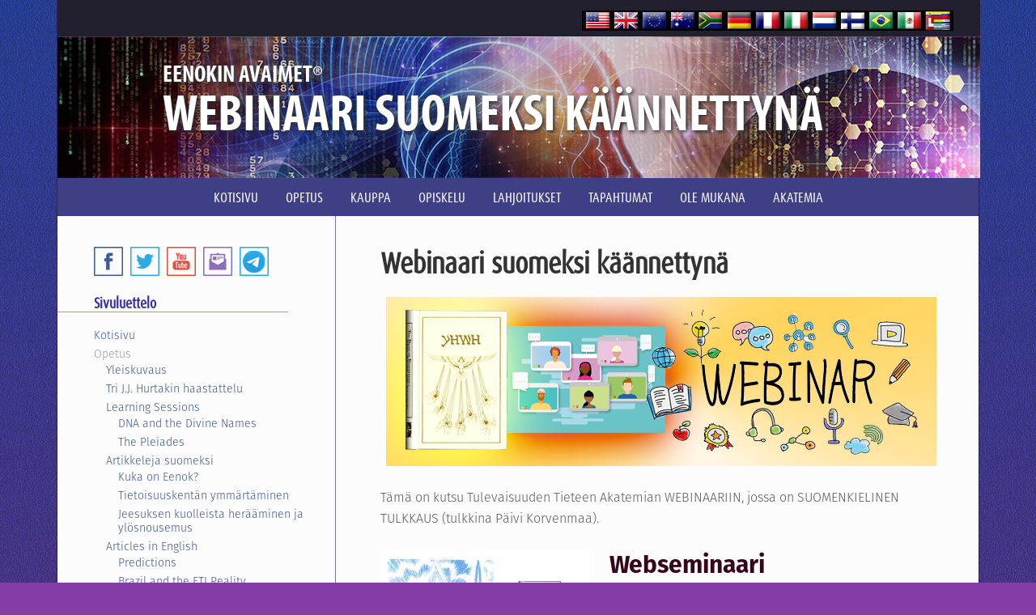

--- FILE ---
content_type: text/html; charset=UTF-8
request_url: https://eenokinavaimet.org/event/webinaari-suomeksi-kaannettyna/
body_size: 62420
content:
<!DOCTYPE html>
<html lang="en-US">
<head >
<meta charset="UTF-8" />

<link rel="stylesheet" href="https://eenokinavaimet.org/wp-content/themes/koe/style.css?1543754544" type="text/css" media="screen" />
<!--[if lte IE 8]>
	<link rel="stylesheet" href="https://eenokinavaimet.org/wp-content/themes/koe/ie8.css?1543754544" type="text/css" media="screen" />
<![endif]-->
<meta name="viewport" content="width=device-width, initial-scale=1.0"/>

<link rel="shortcut icon" href="https://eenokinavaimet.org/wp-content/themes/koe/images/favicon.ico" type="image/x-icon" />
<link rel="shortcut icon" href="https://eenokinavaimet.org/wp-content/themes/koe/images/favicon.png" type="image/x-icon" />
<script src="//use.typekit.net/ald2yxu.js"></script>
<script>try{Typekit.load();}catch(e){}</script>
	<meta name='robots' content='index, follow, max-image-preview:large, max-snippet:-1, max-video-preview:-1' />
	<style>img:is([sizes="auto" i], [sizes^="auto," i]) { contain-intrinsic-size: 3000px 1500px }</style>
	
	<!-- This site is optimized with the Yoast SEO plugin v26.6 - https://yoast.com/wordpress/plugins/seo/ -->
	<title>Webinaari suomeksi käännettynä - Eenokin Avaimet® Suomi, tri J.J. Hurtakin auktorisoima sivusto</title>
	<link rel="canonical" href="https://eenokinavaimet.org/event/webinaari-suomeksi-kaannettyna/" />
	<meta property="og:locale" content="en_US" />
	<meta property="og:type" content="article" />
	<meta property="og:title" content="Webinaari suomeksi käännettynä - Eenokin Avaimet® Suomi, tri J.J. Hurtakin auktorisoima sivusto" />
	<meta property="og:description" content="Tämä on kutsu Tulevaisuuden Tieteen Akatemian WEBINAARIIN, jossa on SUOMENKIELINEN TULKKAUS (tulkkina Päivi Korvenmaa). Webseminaari MIKAELIN MIEKKA – Osa 9 Sunnuntai, 10 syyskuuta 2023, klo 20.30 Tämä on webinaarisarja, jossa käsitellään ja intonoidaan laajennetun elämänpuun tasoja (Assiasta Atziluthiin), joka tunnetaan myös nimellä &#8220;Miikaelin miekka&#8221;. Pyhien nimien opiskelu, mietiskely ja laajennettu käyttö. &nbsp; Tämä webinaarisarja helpottaa... Lue lis&auml;&auml;" />
	<meta property="og:url" content="https://eenokinavaimet.org/event/webinaari-suomeksi-kaannettyna/" />
	<meta property="og:site_name" content="Eenokin Avaimet® Suomi, tri J.J. Hurtakin auktorisoima sivusto" />
	<meta property="article:modified_time" content="2023-12-22T23:58:49+00:00" />
	<meta property="og:image" content="https://eenokinavaimet.org/wp-content/uploads/Keys-Sword-EN-9.jpg" />
	<meta property="og:image:width" content="700" />
	<meta property="og:image:height" content="700" />
	<meta property="og:image:type" content="image/jpeg" />
	<meta name="twitter:label1" content="Est. reading time" />
	<meta name="twitter:data1" content="2 minutes" />
	<script type="application/ld+json" class="yoast-schema-graph">{"@context":"https://schema.org","@graph":[{"@type":"WebPage","@id":"https://eenokinavaimet.org/event/webinaari-suomeksi-kaannettyna/","url":"https://eenokinavaimet.org/event/webinaari-suomeksi-kaannettyna/","name":"Webinaari suomeksi käännettynä - Eenokin Avaimet® Suomi, tri J.J. Hurtakin auktorisoima sivusto","isPartOf":{"@id":"https://eenokinavaimet.org/#website"},"primaryImageOfPage":{"@id":"https://eenokinavaimet.org/event/webinaari-suomeksi-kaannettyna/#primaryimage"},"image":{"@id":"https://eenokinavaimet.org/event/webinaari-suomeksi-kaannettyna/#primaryimage"},"thumbnailUrl":"https://eenokinavaimet.org/wp-content/uploads/Keys-Sword-EN-9.jpg","datePublished":"2023-08-23T12:24:36+00:00","dateModified":"2023-12-22T23:58:49+00:00","breadcrumb":{"@id":"https://eenokinavaimet.org/event/webinaari-suomeksi-kaannettyna/#breadcrumb"},"inLanguage":"en-US","potentialAction":[{"@type":"ReadAction","target":["https://eenokinavaimet.org/event/webinaari-suomeksi-kaannettyna/"]}]},{"@type":"ImageObject","inLanguage":"en-US","@id":"https://eenokinavaimet.org/event/webinaari-suomeksi-kaannettyna/#primaryimage","url":"https://eenokinavaimet.org/wp-content/uploads/Keys-Sword-EN-9.jpg","contentUrl":"https://eenokinavaimet.org/wp-content/uploads/Keys-Sword-EN-9.jpg","width":700,"height":700},{"@type":"BreadcrumbList","@id":"https://eenokinavaimet.org/event/webinaari-suomeksi-kaannettyna/#breadcrumb","itemListElement":[{"@type":"ListItem","position":1,"name":"Home","item":"https://eenokinavaimet.org/"},{"@type":"ListItem","position":2,"name":"Events","item":"https://eenokinavaimet.org/event/"},{"@type":"ListItem","position":3,"name":"Webinaari suomeksi käännettynä"}]},{"@type":"WebSite","@id":"https://eenokinavaimet.org/#website","url":"https://eenokinavaimet.org/","name":"Eenokin Avaimet® Suomi, tri J.J. Hurtakin auktorisoima sivusto","description":"","potentialAction":[{"@type":"SearchAction","target":{"@type":"EntryPoint","urlTemplate":"https://eenokinavaimet.org/?s={search_term_string}"},"query-input":{"@type":"PropertyValueSpecification","valueRequired":true,"valueName":"search_term_string"}}],"inLanguage":"en-US"}]}</script>
	<!-- / Yoast SEO plugin. -->


<link rel="alternate" type="application/rss+xml" title="Eenokin Avaimet® Suomi, tri J.J. Hurtakin auktorisoima sivusto &raquo; Feed" href="https://eenokinavaimet.org/feed/" />
<link rel="alternate" type="application/rss+xml" title="Eenokin Avaimet® Suomi, tri J.J. Hurtakin auktorisoima sivusto &raquo; Comments Feed" href="https://eenokinavaimet.org/comments/feed/" />
<script type="text/javascript">
/* <![CDATA[ */
window._wpemojiSettings = {"baseUrl":"https:\/\/s.w.org\/images\/core\/emoji\/16.0.1\/72x72\/","ext":".png","svgUrl":"https:\/\/s.w.org\/images\/core\/emoji\/16.0.1\/svg\/","svgExt":".svg","source":{"concatemoji":"https:\/\/eenokinavaimet.org\/wp-includes\/js\/wp-emoji-release.min.js?ver=6.8.3"}};
/*! This file is auto-generated */
!function(s,n){var o,i,e;function c(e){try{var t={supportTests:e,timestamp:(new Date).valueOf()};sessionStorage.setItem(o,JSON.stringify(t))}catch(e){}}function p(e,t,n){e.clearRect(0,0,e.canvas.width,e.canvas.height),e.fillText(t,0,0);var t=new Uint32Array(e.getImageData(0,0,e.canvas.width,e.canvas.height).data),a=(e.clearRect(0,0,e.canvas.width,e.canvas.height),e.fillText(n,0,0),new Uint32Array(e.getImageData(0,0,e.canvas.width,e.canvas.height).data));return t.every(function(e,t){return e===a[t]})}function u(e,t){e.clearRect(0,0,e.canvas.width,e.canvas.height),e.fillText(t,0,0);for(var n=e.getImageData(16,16,1,1),a=0;a<n.data.length;a++)if(0!==n.data[a])return!1;return!0}function f(e,t,n,a){switch(t){case"flag":return n(e,"\ud83c\udff3\ufe0f\u200d\u26a7\ufe0f","\ud83c\udff3\ufe0f\u200b\u26a7\ufe0f")?!1:!n(e,"\ud83c\udde8\ud83c\uddf6","\ud83c\udde8\u200b\ud83c\uddf6")&&!n(e,"\ud83c\udff4\udb40\udc67\udb40\udc62\udb40\udc65\udb40\udc6e\udb40\udc67\udb40\udc7f","\ud83c\udff4\u200b\udb40\udc67\u200b\udb40\udc62\u200b\udb40\udc65\u200b\udb40\udc6e\u200b\udb40\udc67\u200b\udb40\udc7f");case"emoji":return!a(e,"\ud83e\udedf")}return!1}function g(e,t,n,a){var r="undefined"!=typeof WorkerGlobalScope&&self instanceof WorkerGlobalScope?new OffscreenCanvas(300,150):s.createElement("canvas"),o=r.getContext("2d",{willReadFrequently:!0}),i=(o.textBaseline="top",o.font="600 32px Arial",{});return e.forEach(function(e){i[e]=t(o,e,n,a)}),i}function t(e){var t=s.createElement("script");t.src=e,t.defer=!0,s.head.appendChild(t)}"undefined"!=typeof Promise&&(o="wpEmojiSettingsSupports",i=["flag","emoji"],n.supports={everything:!0,everythingExceptFlag:!0},e=new Promise(function(e){s.addEventListener("DOMContentLoaded",e,{once:!0})}),new Promise(function(t){var n=function(){try{var e=JSON.parse(sessionStorage.getItem(o));if("object"==typeof e&&"number"==typeof e.timestamp&&(new Date).valueOf()<e.timestamp+604800&&"object"==typeof e.supportTests)return e.supportTests}catch(e){}return null}();if(!n){if("undefined"!=typeof Worker&&"undefined"!=typeof OffscreenCanvas&&"undefined"!=typeof URL&&URL.createObjectURL&&"undefined"!=typeof Blob)try{var e="postMessage("+g.toString()+"("+[JSON.stringify(i),f.toString(),p.toString(),u.toString()].join(",")+"));",a=new Blob([e],{type:"text/javascript"}),r=new Worker(URL.createObjectURL(a),{name:"wpTestEmojiSupports"});return void(r.onmessage=function(e){c(n=e.data),r.terminate(),t(n)})}catch(e){}c(n=g(i,f,p,u))}t(n)}).then(function(e){for(var t in e)n.supports[t]=e[t],n.supports.everything=n.supports.everything&&n.supports[t],"flag"!==t&&(n.supports.everythingExceptFlag=n.supports.everythingExceptFlag&&n.supports[t]);n.supports.everythingExceptFlag=n.supports.everythingExceptFlag&&!n.supports.flag,n.DOMReady=!1,n.readyCallback=function(){n.DOMReady=!0}}).then(function(){return e}).then(function(){var e;n.supports.everything||(n.readyCallback(),(e=n.source||{}).concatemoji?t(e.concatemoji):e.wpemoji&&e.twemoji&&(t(e.twemoji),t(e.wpemoji)))}))}((window,document),window._wpemojiSettings);
/* ]]> */
</script>
<style id='wp-emoji-styles-inline-css' type='text/css'>

	img.wp-smiley, img.emoji {
		display: inline !important;
		border: none !important;
		box-shadow: none !important;
		height: 1em !important;
		width: 1em !important;
		margin: 0 0.07em !important;
		vertical-align: -0.1em !important;
		background: none !important;
		padding: 0 !important;
	}
</style>
<link rel='stylesheet' id='contact-form-7-css' href='https://eenokinavaimet.org/wp-content/plugins/contact-form-7/includes/css/styles.css?ver=6.1.4' type='text/css' media='all' />
<link rel='stylesheet' id='hamburger.css-css' href='https://eenokinavaimet.org/wp-content/plugins/wp-responsive-menu/assets/css/wpr-hamburger.css?ver=3.2.1' type='text/css' media='all' />
<link rel='stylesheet' id='wprmenu.css-css' href='https://eenokinavaimet.org/wp-content/plugins/wp-responsive-menu/assets/css/wprmenu.css?ver=3.2.1' type='text/css' media='all' />
<style id='wprmenu.css-inline-css' type='text/css'>
@media only screen and ( max-width: 800px ) {html body div.wprm-wrapper {overflow: scroll;}#wprmenu_bar {background-image: url();background-size: cover ;background-repeat: repeat;}#wprmenu_bar {background-color: #0d0d0d;}html body div#mg-wprm-wrap .wpr_submit .icon.icon-search {color: #ffffff;}#wprmenu_bar .menu_title,#wprmenu_bar .wprmenu_icon_menu,#wprmenu_bar .menu_title a {color: #f2f2f2;}#wprmenu_bar .menu_title a {font-size: 20px;font-weight: normal;}#mg-wprm-wrap li.menu-item a {font-size: 15px;text-transform: uppercase;font-weight: normal;}#mg-wprm-wrap li.menu-item-has-children ul.sub-menu a {font-size: 15px;text-transform: uppercase;font-weight: normal;}#mg-wprm-wrap li.current-menu-item > a {background: #d53f3f;}#mg-wprm-wrap li.current-menu-item > a,#mg-wprm-wrap li.current-menu-item span.wprmenu_icon{color: #ffffff !important;}#mg-wprm-wrap {background-color: #3f3f85;}.cbp-spmenu-push-toright,.cbp-spmenu-push-toright .mm-slideout {left: 60% ;}.cbp-spmenu-push-toleft {left: -60% ;}#mg-wprm-wrap.cbp-spmenu-right,#mg-wprm-wrap.cbp-spmenu-left,#mg-wprm-wrap.cbp-spmenu-right.custom,#mg-wprm-wrap.cbp-spmenu-left.custom,.cbp-spmenu-vertical {width: 60%;max-width: 400px;}#mg-wprm-wrap ul#wprmenu_menu_ul li.menu-item a,div#mg-wprm-wrap ul li span.wprmenu_icon {color: #cfcfcf;}#mg-wprm-wrap ul#wprmenu_menu_ul li.menu-item:valid ~ a{color: #ffffff;}#mg-wprm-wrap ul#wprmenu_menu_ul li.menu-item a:hover {background: #d53f3f;color: #4c4ca8 !important;}div#mg-wprm-wrap ul>li:hover>span.wprmenu_icon {color: #4c4ca8 !important;}.wprmenu_bar .hamburger-inner,.wprmenu_bar .hamburger-inner::before,.wprmenu_bar .hamburger-inner::after {background: #ffffff;}.wprmenu_bar .hamburger:hover .hamburger-inner,.wprmenu_bar .hamburger:hover .hamburger-inner::before,.wprmenu_bar .hamburger:hover .hamburger-inner::after {background: #ffffff;}div.wprmenu_bar div.hamburger{padding-right: 6px !important;}#wprmenu_menu.left {width:60%;left: -60%;right: auto;}#wprmenu_menu.right {width:60%;right: -60%;left: auto;}html body div#wprmenu_bar {height : 42px;}#mg-wprm-wrap.cbp-spmenu-left,#mg-wprm-wrap.cbp-spmenu-right,#mg-widgetmenu-wrap.cbp-spmenu-widget-left,#mg-widgetmenu-wrap.cbp-spmenu-widget-right {top: 42px !important;}.wprmenu_bar .hamburger {float: left;}.wprmenu_bar #custom_menu_icon.hamburger {top: px;left: px;float: left !important;background-color: #cccccc;}.nav-primary,.sidebar-primary{ display: none !important; }.wpr_custom_menu #custom_menu_icon {display: block;}html { padding-top: 42px !important; }#wprmenu_bar,#mg-wprm-wrap { display: block; }div#wpadminbar { position: fixed; }}
</style>
<link rel='stylesheet' id='wpr_icons-css' href='https://eenokinavaimet.org/wp-content/plugins/wp-responsive-menu/inc/assets/icons/wpr-icons.css?ver=3.2.1' type='text/css' media='all' />
<script type="text/javascript" src="https://eenokinavaimet.org/wp-includes/js/jquery/jquery.min.js?ver=3.7.1" id="jquery-core-js"></script>
<script type="text/javascript" src="https://eenokinavaimet.org/wp-includes/js/jquery/jquery-migrate.min.js?ver=3.4.1" id="jquery-migrate-js"></script>
<script type="text/javascript" src="https://eenokinavaimet.org/wp-content/plugins/wp-responsive-menu/assets/js/modernizr.custom.js?ver=3.2.1" id="modernizr-js"></script>
<script type="text/javascript" src="https://eenokinavaimet.org/wp-content/plugins/wp-responsive-menu/assets/js/touchSwipe.js?ver=3.2.1" id="touchSwipe-js"></script>
<script type="text/javascript" id="wprmenu.js-js-extra">
/* <![CDATA[ */
var wprmenu = {"zooming":"","from_width":"800","push_width":"400","menu_width":"60","parent_click":"","swipe":"","enable_overlay":"","wprmenuDemoId":""};
/* ]]> */
</script>
<script type="text/javascript" src="https://eenokinavaimet.org/wp-content/plugins/wp-responsive-menu/assets/js/wprmenu.js?ver=3.2.1" id="wprmenu.js-js"></script>
<script type="text/javascript" id="koe-js-extra">
/* <![CDATA[ */
var usrDevice = "desktop";
/* ]]> */
</script>
<script type="text/javascript" src="https://eenokinavaimet.org/wp-content/themes/koe/lib/js/koe.js?ver=6.8.3" id="koe-js"></script>
<link rel="https://api.w.org/" href="https://eenokinavaimet.org/wp-json/" /><link rel="EditURI" type="application/rsd+xml" title="RSD" href="https://eenokinavaimet.org/xmlrpc.php?rsd" />
<link rel='shortlink' href='https://eenokinavaimet.org/?p=2501' />
<link rel="alternate" title="oEmbed (JSON)" type="application/json+oembed" href="https://eenokinavaimet.org/wp-json/oembed/1.0/embed?url=https%3A%2F%2Feenokinavaimet.org%2Fevent%2Fwebinaari-suomeksi-kaannettyna%2F" />
<link rel="alternate" title="oEmbed (XML)" type="text/xml+oembed" href="https://eenokinavaimet.org/wp-json/oembed/1.0/embed?url=https%3A%2F%2Feenokinavaimet.org%2Fevent%2Fwebinaari-suomeksi-kaannettyna%2F&#038;format=xml" />

<style type="text/css">.contact .social-feather,
.catalog .social-feather {
	display: none;
}</style>
<style>
.synved-social-resolution-single {
display: inline-block;
}
.synved-social-resolution-normal {
display: inline-block;
}
.synved-social-resolution-hidef {
display: none;
}

@media only screen and (min--moz-device-pixel-ratio: 2),
only screen and (-o-min-device-pixel-ratio: 2/1),
only screen and (-webkit-min-device-pixel-ratio: 2),
only screen and (min-device-pixel-ratio: 2),
only screen and (min-resolution: 2dppx),
only screen and (min-resolution: 192dpi) {
	.synved-social-resolution-normal {
	display: none;
	}
	.synved-social-resolution-hidef {
	display: inline-block;
	}
}
</style>	<style>
	.site-header .wrap { background-image: url(https://eenokinavaimet.org/wp-content/uploads/KOE_interior-hdr-consciousness1140.jpg); }
	</style>
<style id="sccss">.home .overlay-book-wrap {
    left: -120px;
}
.home .slider-overlay h3 {
    font-size: 5em;
}
.header-page-title h2 {
    font-size: 4em;
    margin-bottom: 0;
}
/* @media screen and (max-width: 667px){
.language-bar-title-logo {
    visibility: hidden;
} */

.home .slider-overlay h3 > .reg {
    display: inline-block;
    font-size: 15px;
    padding-top: 1px;
    text-shadow: 2px 2px 5px #2a2f30;
    vertical-align: top;
}
.language-bar ul li.language-bar-title {
    font-size: 15px;
    text-align:right;
}

.footer-widgets li .footer-social a.telegram {
    background-position: -144px 0;
}

.sidebar-primary .sidebar-social a.telegram {
    background-position: -144px 0;
}
</style></head>
<body class="wp-singular event-template-default single single-event postid-2501 wp-theme-genesis wp-child-theme-koe header-full-width sidebar-content genesis-breadcrumbs-hidden genesis-footer-widgets-visible"><div class="site-container"><header class="site-header"><div class="wrap"><div class="title-area"><p class="site-title"><a href="https://eenokinavaimet.org/">Eenokin Avaimet® Suomi, tri J.J. Hurtakin auktorisoima sivusto</a></p></div><div class="language-bar widget-wrap">			<div class="textwidget"><ul>
<li class="language-bar-title"><img decoding="async" class="language-bar-title-logo" src="/wp-content/uploads/KOEflag-bar.png" alt="" /><span class="language-bar-current-site">Suomi </span>
<ul>
<li><a href="https://www.keysofenoch.org" target="_blank" rel="noopener">EN &#8211; North America </a></li>
<li><a href="https://www.keysofenoch.eu" target="_blank" rel="noopener">EN &#8211; Europe</a></li>
<li><a href="https://www.keysofenoch.co.za/" target="_blank" rel="noopener">EN &#8211; South Africa</a></li>
<li><a href="https://keysofenoch.org.au" target="_blank" rel="noopener">EN &#8211; Australia</a></li>
<li><a href="https://www.schluesseldesenoch.org/" target="_blank" rel="noopener">Deutsch</a></li>
<li><a href="https://www.clavesdeenoc.org/" target="_blank" rel="noopener">Español</a></li>
<li><a href="https://www.clesdenoch.org/" target="_blank" rel="noopener">Français</a></li>
<li><a href="https://www.keysofenoch.co.il" target="_blank" rel="noopener">עברית</a></li>
<li><a href="https://www.chiavidienoch.org/" target="_blank" rel="noopener">Italiano</a></li>
<li><a href="https://sleutelsvanenoch.nl" target="_blank" rel="noopener">Nederlands</a></li>
<li><a href="https://www.chavesdeenoch.org/" target="_blank" rel="noopener">Português </a></li>
<li><a href="https://www.keysofenoch.ru/" target="_blank" rel="noopener">Русский‬ </a></li>
<li><a href="https://cheileluienoh.org/" target="_blank" rel="noopener">Română</a></li>
</ul>
</li>
</ul>
</div>
		</div>
	<div class="header-page-title">
		<div class="header-page-title-wrap">
			<h3>Eenokin Avaimet<span class="reg">&reg;</span></h3>
			<h2>Webinaari suomeksi käännettynä</h2>
		</div>
	</div>
</div></header><nav class="nav-primary" aria-label="Main"><div class="wrap"><ul id="menu-primary" class="menu genesis-nav-menu menu-primary"><li id="menu-item-25" class="menu-item menu-item-type-post_type menu-item-object-page menu-item-home menu-item-25"><a href="https://eenokinavaimet.org/"><span >Kotisivu</span></a></li>
<li id="menu-item-27" class="nolink menu-item menu-item-type-post_type menu-item-object-page menu-item-has-children menu-item-27"><a href="https://eenokinavaimet.org/opetus/"><span >Opetus</span></a>
<ul class="sub-menu">
	<li id="menu-item-99" class="menu-item menu-item-type-post_type menu-item-object-page menu-item-99"><a href="https://eenokinavaimet.org/opetus/yleiskuvaus/"><span >Yleiskuvaus</span></a></li>
	<li id="menu-item-2136" class="menu-item menu-item-type-post_type menu-item-object-page menu-item-2136"><a href="https://eenokinavaimet.org/opetus/tri-j-j-hurtakin-haastattelu/"><span >Tri J.J. Hurtakin haastattelu</span></a></li>
	<li id="menu-item-98" class="menu-item menu-item-type-post_type menu-item-object-page menu-item-98"><a href="https://eenokinavaimet.org/opetus/learning-sessions/"><span >Learning Sessions</span></a></li>
	<li id="menu-item-2213" class="menu-item menu-item-type-post_type menu-item-object-page menu-item-2213"><a href="https://eenokinavaimet.org/artikkeleja-suomeksi/"><span >Artikkeleja suomeksi</span></a></li>
	<li id="menu-item-2255" class="menu-item menu-item-type-post_type menu-item-object-page menu-item-2255"><a href="https://eenokinavaimet.org/articles-in-english/"><span >Articles in English</span></a></li>
	<li id="menu-item-2297" class="menu-item menu-item-type-post_type menu-item-object-page menu-item-has-children menu-item-2297"><a href="https://eenokinavaimet.org/opetus/pyhat-nimet/"><span >Pyhät nimet</span></a>
	<ul class="sub-menu">
		<li id="menu-item-571" class="menu-item menu-item-type-post_type menu-item-object-page menu-item-571"><a href="https://eenokinavaimet.org/hebrew-aramaic-sacred-names/"><span >Hebrew-Aramaic Sacred Names</span></a></li>
		<li id="menu-item-572" class="menu-item menu-item-type-post_type menu-item-object-page menu-item-572"><a href="https://eenokinavaimet.org/greek-sacred-names/"><span >Greek Sacred Names</span></a></li>
		<li id="menu-item-1212" class="menu-item menu-item-type-post_type menu-item-object-post menu-item-1212"><a href="https://eenokinavaimet.org/jumalallisen-aidin-pyhat-nimet/"><span >Äidin nimet</span></a></li>
	</ul>
</li>
</ul>
</li>
<li id="menu-item-1293" class="menu-item menu-item-type-custom menu-item-object-custom menu-item-1293"><a target="_blank" href="http://shop.eenokinavaimet.org"><span >Kauppa</span></a></li>
<li id="menu-item-23" class="nolink menu-item menu-item-type-post_type menu-item-object-page menu-item-has-children menu-item-23"><a href="https://eenokinavaimet.org/opintoryhmat-suomessa/"><span >Opiskelu</span></a>
<ul class="sub-menu">
	<li id="menu-item-114" class="menu-item menu-item-type-post_type menu-item-object-page menu-item-114"><a href="https://eenokinavaimet.org/opintoryhmat/"><span >Opintoryhmät</span></a></li>
	<li id="menu-item-1893" class="menu-item menu-item-type-custom menu-item-object-custom menu-item-1893"><a target="_blank" href="https://keysofenoch.eu"><span >Europe</span></a></li>
	<li id="menu-item-2467" class="menu-item menu-item-type-custom menu-item-object-custom menu-item-2467"><a href="https://keysofenoch.eu/europeanwebtalks/"><span >European Webinars</span></a></li>
	<li id="menu-item-2113" class="menu-item menu-item-type-custom menu-item-object-custom menu-item-2113"><a target="_blank" href="http://keysofenoch.org/further-study/study-groups/"><span >USA</span></a></li>
	<li id="menu-item-2468" class="menu-item menu-item-type-custom menu-item-object-custom menu-item-2468"><a href="https://keysofenoch.org/latest-academy-webtalk/"><span >USA Web Talks</span></a></li>
	<li id="menu-item-1834" class="menu-item menu-item-type-custom menu-item-object-custom menu-item-1834"><a target="_blank" href="http://www.keysofenoch.org.au/further-study/study-groups/"><span >Australia</span></a></li>
	<li id="menu-item-1740" class="menu-item menu-item-type-custom menu-item-object-custom menu-item-1740"><a target="_blank" href="http://www.keysofenoch.co.za/studies-in-south-africa/"><span >South Africa</span></a></li>
</ul>
</li>
<li id="menu-item-20" class="menu-item menu-item-type-post_type menu-item-object-page menu-item-20"><a href="https://eenokinavaimet.org/lahjoitukset/"><span >Lahjoitukset</span></a></li>
<li id="menu-item-93" class="nolink menu-item menu-item-type-post_type menu-item-object-page menu-item-has-children menu-item-93"><a href="https://eenokinavaimet.org/tapahtumat/"><span >Tapahtumat</span></a>
<ul class="sub-menu">
	<li id="menu-item-1701" class="menu-item menu-item-type-post_type menu-item-object-page menu-item-1701"><a href="https://eenokinavaimet.org/tapahtumat/tulevat-tapahtumat/"><span >Tulevat tapahtumat</span></a></li>
	<li id="menu-item-2236" class="menu-item menu-item-type-post_type menu-item-object-page menu-item-2236"><a href="https://eenokinavaimet.org/tapahtumat/menneet-tapahtumat/"><span >Menneet tapahtumat</span></a></li>
	<li id="menu-item-2298" class="menu-item menu-item-type-custom menu-item-object-custom menu-item-2298"><a target="_blank" href="https://keysofenoch.eu/events-page/conferences-in-europe/"><span >Konferenssit &#8211; Workshopit Euroopassa</span></a></li>
</ul>
</li>
<li id="menu-item-77" class="nolink menu-item menu-item-type-post_type menu-item-object-page menu-item-has-children menu-item-77"><a href="https://eenokinavaimet.org/ole-mukana/"><span >OLE MUKANA</span></a>
<ul class="sub-menu">
	<li id="menu-item-140" class="menu-item menu-item-type-post_type menu-item-object-page menu-item-140"><a href="https://eenokinavaimet.org/ole-mukana/meditaatio-ja-rukoustyo/"><span >Meditaatio ja rukoustyö</span></a></li>
	<li id="menu-item-2193" class="menu-item menu-item-type-post_type menu-item-object-page menu-item-2193"><a href="https://eenokinavaimet.org/eenokin-avainten-auktorisoidut-opintoryhmat-suomessa/"><span >Opintoryhmät Suomessa</span></a></li>
	<li id="menu-item-1095" class="menu-item menu-item-type-post_type menu-item-object-page menu-item-1095"><a href="https://eenokinavaimet.org/a-visualization-for-peace/"><span >A Visualization for Peace</span></a></li>
</ul>
</li>
<li id="menu-item-22" class="nolink menu-item menu-item-type-post_type menu-item-object-page menu-item-has-children menu-item-22"><a href="https://eenokinavaimet.org/akatemia/"><span >Akatemia</span></a>
<ul class="sub-menu">
	<li id="menu-item-146" class="menu-item menu-item-type-post_type menu-item-object-page menu-item-146"><a href="https://eenokinavaimet.org/akatemia/ota-yhteytta/"><span >Ota Yhteyttä</span></a></li>
	<li id="menu-item-1173" class="menu-item menu-item-type-post_type menu-item-object-page menu-item-1173"><a href="https://eenokinavaimet.org/henkiloesittely-tohtorit-hurtak/"><span >Henkilöesittely trit Hurtak</span></a></li>
	<li id="menu-item-2190" class="menu-item menu-item-type-post_type menu-item-object-page menu-item-2190"><a href="https://eenokinavaimet.org/eenokin-avainten-auktorisoidut-opintoryhmat-suomessa/"><span >Opintoryhmät Suomessa</span></a></li>
	<li id="menu-item-149" class="menu-item menu-item-type-custom menu-item-object-custom menu-item-149"><a target="_blank" href="https://www.facebook.com/groups/569059763182993/"><span >Facebook</span></a></li>
	<li id="menu-item-24" class="menu-item menu-item-type-post_type menu-item-object-page menu-item-24"><a href="https://eenokinavaimet.org/news/"><span >Future Science</span></a></li>
	<li id="menu-item-565" class="menu-item menu-item-type-custom menu-item-object-custom menu-item-565"><a target="_blank" href="http://futurescience.org/"><span >Future Science Website</span></a></li>
</ul>
</li>
</ul></div></nav><div class="site-inner"><div class="content-sidebar-wrap"><main class="content"><article class="post-2501 event type-event status-publish has-post-thumbnail entry" aria-label="Webinaari suomeksi käännettynä"><header class="entry-header"><h1 class="entry-title">Webinaari suomeksi käännettynä</h1>
</header><div class="entry-content"><p><img decoding="async" class="aligncenter wp-image-2465 size-full" src="https://eenokinavaimet.org/wp-content/uploads/Webinar-Banner-NEW-EN.jpg" alt="" width="680" height="209" srcset="https://eenokinavaimet.org/wp-content/uploads/Webinar-Banner-NEW-EN.jpg 680w, https://eenokinavaimet.org/wp-content/uploads/Webinar-Banner-NEW-EN-300x92.jpg 300w" sizes="(max-width: 680px) 100vw, 680px" /></p>
<p>Tämä on kutsu Tulevaisuuden Tieteen Akatemian WEBINAARIIN, jossa on SUOMENKIELINEN TULKKAUS (tulkkina Päivi Korvenmaa).</p>
<h2><span style="color: #808000;"><img decoding="async" class="wp-image-2499 alignleft" src="https://eenokinavaimet.org/wp-content/uploads/Keys-Sword-EN-9.jpg" alt="" width="259" height="259" srcset="https://eenokinavaimet.org/wp-content/uploads/Keys-Sword-EN-9.jpg 700w, https://eenokinavaimet.org/wp-content/uploads/Keys-Sword-EN-9-300x300.jpg 300w, https://eenokinavaimet.org/wp-content/uploads/Keys-Sword-EN-9-150x150.jpg 150w" sizes="(max-width: 259px) 100vw, 259px" /><span style="color: #36061e;">Webseminaari</span></span><br />
<span style="color: #ffcc00;"><a style="color: #ffcc00;" href="https://us02web.zoom.us/meeting/register/tZUkcu-trzssHNdKnnDZNfwT1IZKcYzXJBJm#/registration" target="_blank" rel="noopener" data-cke-saved-href="https://us02web.zoom.us/meeting/register/tZ0tdOitpzItHtaSlUnPkvTRh4wq38UzjJnT">MIKAELIN MIEKKA – Osa 9</a></span></h2>
<div>
<p><strong>Sunnuntai, 10 syyskuuta 2023, klo 20.30</strong></p>
</div>
<div>Tämä on webinaarisarja, jossa käsitellään ja intonoidaan laajennetun elämänpuun tasoja (<em>Assiasta Atziluthiin</em>), joka tunnetaan myös nimellä &#8220;Miikaelin miekka&#8221;. Pyhien nimien opiskelu, mietiskely ja laajennettu käyttö.</div>
<div></div>
<div>
<p>&nbsp;</p>
<p><span class="jCAhz ChMk0b"><span class="ryNqvb">Tämä webinaarisarja helpottaa opiskelua sekä uusille että kokeneemmille Avainten opiskelijoille.</span></span> <span class="jCAhz ChMk0b"><span class="ryNqvb">Tämä webinaarisarja pidetään englanniksi ja käännetään useille kielille (ranska, italia, romania, suomi jne.), mikä tarkoittaa, että esitys joudutaan muokkaamaan kääntäjien toimesta.</span></span> <span class="jCAhz ChMk0b"><span class="ryNqvb">Webinaarin moderaattorina toimii Ulrike Granögger (TTA/AFFS Europe)</span></span> <span class="jCAhz ChMk0b"><span class="ryNqvb">Käytä seuraavaa linkkiä rekisteröityäksesi:</span></span></p>
<p><a href="https://us02web.zoom.us/meeting/register/tZUkcu-trzssHNdKnnDZNfwT1IZKcYzXJBJm#/registration" target="_blank" rel="noopener"><strong>https://us02web.zoom.us/meeting/register/</strong></a></p>
</div>
<p>&nbsp;</p>
<p><img loading="lazy" decoding="async" class="aligncenter size-full wp-image-836" src="https://eenokinavaimet.org/wp-content/uploads/KOE_gradientdivider.png" alt="" width="700" height="35" srcset="https://eenokinavaimet.org/wp-content/uploads/KOE_gradientdivider.png 700w, https://eenokinavaimet.org/wp-content/uploads/KOE_gradientdivider-300x15.png 300w" sizes="auto, (max-width: 700px) 100vw, 700px" /></p>
</div><footer class="entry-footer"></footer></article></main><aside class="sidebar sidebar-primary widget-area" role="complementary" aria-label="Primary Sidebar"><section id="text-9" class="widget widget_text"><div class="widget-wrap">			<div class="textwidget"><div class="sidebar-social">
<a href="https://www.facebook.com/groups/569059763182993/" class="facebook" target="_blank" title="Facebook"></a>
<a href="https://twitter.com/keysofenoch" class="twitter" target="_blank" title="Twitter"></a>
<a href="https://www.youtube.com/user/KeysofEnochTV" class="youtube" target="_blank" title="YouTube"></a>
<a href="/the-academy/contact/" class="email" title="Contact us"></a>
<a href="https://telegram.org/" class="telegram" target="_blank" title="Telegram Messenger"></a>
</div></div>
		</div></section>
<section id="nav_menu-2" class="widget widget_nav_menu"><div class="widget-wrap"><h4 class="widget-title widgettitle">Sivuluettelo</h4>
<div class="menu-sidebarnav-container"><ul id="menu-sidebarnav" class="menu"><li id="menu-item-526" class="menu-item menu-item-type-post_type menu-item-object-page menu-item-home menu-item-526"><a href="https://eenokinavaimet.org/">Kotisivu</a></li>
<li id="menu-item-527" class="nolink menu-item menu-item-type-post_type menu-item-object-page menu-item-has-children menu-item-527"><a href="https://eenokinavaimet.org/opetus/">Opetus</a>
<ul class="sub-menu">
	<li id="menu-item-528" class="menu-item menu-item-type-post_type menu-item-object-page menu-item-528"><a href="https://eenokinavaimet.org/opetus/yleiskuvaus/">Yleiskuvaus</a></li>
	<li id="menu-item-2137" class="menu-item menu-item-type-post_type menu-item-object-page menu-item-2137"><a href="https://eenokinavaimet.org/opetus/tri-j-j-hurtakin-haastattelu/">Tri J.J. Hurtakin haastattelu</a></li>
	<li id="menu-item-529" class="menu-item menu-item-type-post_type menu-item-object-page menu-item-has-children menu-item-529"><a href="https://eenokinavaimet.org/opetus/learning-sessions/">Learning Sessions</a>
	<ul class="sub-menu">
		<li id="menu-item-1040" class="menu-item menu-item-type-post_type menu-item-object-page menu-item-1040"><a href="https://eenokinavaimet.org/dna-and-the-divine-names/">DNA and the Divine Names</a></li>
		<li id="menu-item-1039" class="menu-item menu-item-type-post_type menu-item-object-page menu-item-1039"><a href="https://eenokinavaimet.org/the-pleiades/">The Pleiades</a></li>
	</ul>
</li>
	<li id="menu-item-2214" class="menu-item menu-item-type-post_type menu-item-object-page menu-item-has-children menu-item-2214"><a href="https://eenokinavaimet.org/artikkeleja-suomeksi/">Artikkeleja suomeksi</a>
	<ul class="sub-menu">
		<li id="menu-item-2215" class="menu-item menu-item-type-post_type menu-item-object-post menu-item-2215"><a href="https://eenokinavaimet.org/kuka-on-eenok/">Kuka on Eenok?</a></li>
		<li id="menu-item-2216" class="menu-item menu-item-type-post_type menu-item-object-post menu-item-2216"><a href="https://eenokinavaimet.org/tietoisuuskentan-ymmartaminen/">Tietoisuuskentän ymmärtäminen</a></li>
		<li id="menu-item-2217" class="menu-item menu-item-type-post_type menu-item-object-post menu-item-2217"><a href="https://eenokinavaimet.org/jeesuksen-kuolleista-heraaminen-ja-ylosnousemus/">Jeesuksen kuolleista herääminen ja ylösnousemus</a></li>
	</ul>
</li>
	<li id="menu-item-2254" class="menu-item menu-item-type-post_type menu-item-object-page menu-item-has-children menu-item-2254"><a href="https://eenokinavaimet.org/articles-in-english/">Articles in English</a>
	<ul class="sub-menu">
		<li id="menu-item-1076" class="menu-item menu-item-type-post_type menu-item-object-post menu-item-1076"><a href="https://eenokinavaimet.org/predictions/">Predictions</a></li>
		<li id="menu-item-1059" class="menu-item menu-item-type-post_type menu-item-object-post menu-item-1059"><a href="https://eenokinavaimet.org/brazil-and-the-eti-reality/">Brazil and the ETI Reality</a></li>
		<li id="menu-item-1061" class="menu-item menu-item-type-post_type menu-item-object-post menu-item-1061"><a href="https://eenokinavaimet.org/the-lost-gospel-of-judas/">The Lost Gospel of Judas</a></li>
		<li id="menu-item-1062" class="menu-item menu-item-type-post_type menu-item-object-post menu-item-1062"><a href="https://eenokinavaimet.org/the-many-dimensions-and-meanings-of-the-los-lunas-stone/">The Many Dimensions and Meanings of the Los Lunas Stone</a></li>
		<li id="menu-item-1067" class="menu-item menu-item-type-post_type menu-item-object-post menu-item-1067"><a href="https://eenokinavaimet.org/pilgrims-on-planet-earth/">Pilgrims on Planet Earth</a></li>
		<li id="menu-item-1068" class="menu-item menu-item-type-post_type menu-item-object-post menu-item-1068"><a href="https://eenokinavaimet.org/re-examining-the-lost-mars-probes-of-1989-1993/">Re-examining the Lost Mars Probes of 1989-1993</a></li>
		<li id="menu-item-1065" class="menu-item menu-item-type-post_type menu-item-object-post menu-item-1065"><a href="https://eenokinavaimet.org/many-faces-on-mars/">Many Faces on Mars</a></li>
		<li id="menu-item-1066" class="menu-item menu-item-type-post_type menu-item-object-post menu-item-1066"><a href="https://eenokinavaimet.org/new-rooms-discovered-in-the-great-pyramid-of-cheops/">New Rooms Discovered in the Great Pyramid</a></li>
		<li id="menu-item-1064" class="menu-item menu-item-type-post_type menu-item-object-post menu-item-1064"><a href="https://eenokinavaimet.org/giza-update/">Giza Update</a></li>
	</ul>
</li>
	<li id="menu-item-2296" class="menu-item menu-item-type-post_type menu-item-object-page menu-item-has-children menu-item-2296"><a href="https://eenokinavaimet.org/opetus/pyhat-nimet/">Pyhät nimet</a>
	<ul class="sub-menu">
		<li id="menu-item-578" class="menu-item menu-item-type-post_type menu-item-object-page menu-item-578"><a href="https://eenokinavaimet.org/hebrew-aramaic-sacred-names/">Hebrew-Aramaic Sacred Names</a></li>
		<li id="menu-item-579" class="menu-item menu-item-type-post_type menu-item-object-page menu-item-579"><a href="https://eenokinavaimet.org/greek-sacred-names/">Greek Sacred Names</a></li>
		<li id="menu-item-1213" class="menu-item menu-item-type-post_type menu-item-object-post menu-item-1213"><a href="https://eenokinavaimet.org/jumalallisen-aidin-pyhat-nimet/">Äidin nimet</a></li>
	</ul>
</li>
	<li id="menu-item-531" class="menu-item menu-item-type-post_type menu-item-object-page menu-item-531"><a href="https://eenokinavaimet.org/opetus/qa-issues-religion/">Q&#038;A on Issues of Religion</a></li>
	<li id="menu-item-532" class="menu-item menu-item-type-post_type menu-item-object-page menu-item-532"><a href="https://eenokinavaimet.org/opetus/interfaith-dialog/">Interfaith Dialog</a></li>
	<li id="menu-item-1346" class="menu-item menu-item-type-post_type menu-item-object-page menu-item-1346"><a href="https://eenokinavaimet.org/planetary-change-and-the-power-of-prayer/">Planetary Change</a></li>
	<li id="menu-item-659" class="menu-item menu-item-type-custom menu-item-object-custom menu-item-659"><a target="_blank" href="https://www.youtube.com/user/KeysofEnochTV">Keys of Enoch TV (YouTube)</a></li>
	<li id="menu-item-1037" class="menu-item menu-item-type-post_type menu-item-object-page menu-item-1037"><a href="https://eenokinavaimet.org/hurtak-audio-interviews/">Audio Interviews</a></li>
	<li id="menu-item-1038" class="menu-item menu-item-type-post_type menu-item-object-page menu-item-1038"><a href="https://eenokinavaimet.org/video-interviews/">Video Interviews</a></li>
</ul>
</li>
<li id="menu-item-1292" class="menu-item menu-item-type-custom menu-item-object-custom menu-item-1292"><a target="_blank" href="http://shop.eenokinavaimet.org">Kauppa</a></li>
<li id="menu-item-536" class="nolink menu-item menu-item-type-post_type menu-item-object-page menu-item-has-children menu-item-536"><a href="https://eenokinavaimet.org/opintoryhmat-suomessa/">Opiskelu</a>
<ul class="sub-menu">
	<li id="menu-item-540" class="menu-item menu-item-type-post_type menu-item-object-page menu-item-540"><a href="https://eenokinavaimet.org/opintoryhmat/">Opintoryhmät</a></li>
	<li id="menu-item-1732" class="menu-item menu-item-type-post_type menu-item-object-page menu-item-1732"><a href="https://eenokinavaimet.org/us-study/">USA</a></li>
	<li id="menu-item-1891" class="menu-item menu-item-type-custom menu-item-object-custom menu-item-1891"><a href="http://keysofenoch.eu/european-conference/index.php/academy-for-future-science-in-europe-workshops-study-days">Europe</a></li>
	<li id="menu-item-1835" class="menu-item menu-item-type-custom menu-item-object-custom menu-item-1835"><a href="http://www.keysofenoch.org.au/further-study/study-groups/">Australia</a></li>
	<li id="menu-item-1738" class="menu-item menu-item-type-custom menu-item-object-custom menu-item-1738"><a href="https://eenokinavaimet.org/further-study/study-groups/">South Africa</a></li>
	<li id="menu-item-541" class="menu-item menu-item-type-post_type menu-item-object-page menu-item-541"><a href="https://eenokinavaimet.org/opintoryhmat-suomessa/academy-web-talks/">Web Talks USA</a></li>
</ul>
</li>
<li id="menu-item-543" class="nolink menu-item menu-item-type-post_type menu-item-object-page menu-item-has-children menu-item-543"><a href="https://eenokinavaimet.org/academy-thoughts/">Academy Thoughts</a>
<ul class="sub-menu">
	<li id="menu-item-544" class="menu-item menu-item-type-post_type menu-item-object-page menu-item-544"><a href="https://eenokinavaimet.org/academy-thoughts/annual-message/">Annual Message</a></li>
	<li id="menu-item-545" class="hide-children menu-item menu-item-type-post_type menu-item-object-page menu-item-545"><a href="https://eenokinavaimet.org/academy-thoughts/future-history/">Future History Journal</a></li>
	<li id="menu-item-546" class="hide-children menu-item menu-item-type-post_type menu-item-object-page menu-item-has-children menu-item-546"><a href="https://eenokinavaimet.org/academy-thoughts/personal-views/">Personal Views</a>
	<ul class="sub-menu">
		<li id="menu-item-1425" class="menu-item menu-item-type-post_type menu-item-object-post menu-item-1425"><a href="https://eenokinavaimet.org/vision-quest/">Joseph | Vision Quest</a></li>
		<li id="menu-item-1045" class="menu-item menu-item-type-post_type menu-item-object-post menu-item-1045"><a href="https://eenokinavaimet.org/a-personal-letter-from-david-e/">A Personal Letter from David E.</a></li>
		<li id="menu-item-1047" class="menu-item menu-item-type-post_type menu-item-object-post menu-item-1047"><a href="https://eenokinavaimet.org/shirleys-newsletter-11/">Shirley&#8217;s Newsletter 11</a></li>
		<li id="menu-item-1048" class="menu-item menu-item-type-post_type menu-item-object-post menu-item-1048"><a href="https://eenokinavaimet.org/shirleys-newsletter-10/">Shirley&#8217;s Newsletter 10</a></li>
		<li id="menu-item-1049" class="menu-item menu-item-type-post_type menu-item-object-post menu-item-1049"><a href="https://eenokinavaimet.org/shirleys-newsletter-9/">Shirley&#8217;s Newsletter 9</a></li>
		<li id="menu-item-1050" class="menu-item menu-item-type-post_type menu-item-object-post menu-item-1050"><a href="https://eenokinavaimet.org/shirleys-newsletter-8/">Shirley&#8217;s Newsletter 8</a></li>
		<li id="menu-item-1051" class="menu-item menu-item-type-post_type menu-item-object-post menu-item-1051"><a href="https://eenokinavaimet.org/shirleys-newsletter-7/">Shirley&#8217;s Newsletter 7</a></li>
		<li id="menu-item-1052" class="menu-item menu-item-type-post_type menu-item-object-post menu-item-1052"><a href="https://eenokinavaimet.org/shirleys-newsletter-6/">Shirley&#8217;s Newsletter 6</a></li>
		<li id="menu-item-1053" class="menu-item menu-item-type-post_type menu-item-object-post menu-item-1053"><a href="https://eenokinavaimet.org/shirleys-newsletter-5/">Shirley&#8217;s Newsletter 5</a></li>
		<li id="menu-item-1054" class="menu-item menu-item-type-post_type menu-item-object-post menu-item-1054"><a href="https://eenokinavaimet.org/shirleys-newsletter-4/">Shirley&#8217;s Newsletter 4</a></li>
		<li id="menu-item-1055" class="menu-item menu-item-type-post_type menu-item-object-post menu-item-1055"><a href="https://eenokinavaimet.org/shirleys-newsletter-3/">Shirley&#8217;s Newsletter 3</a></li>
		<li id="menu-item-1056" class="menu-item menu-item-type-post_type menu-item-object-post menu-item-1056"><a href="https://eenokinavaimet.org/shirleys-newsletter-2/">Shirley&#8217;s Newsletter 2</a></li>
		<li id="menu-item-1057" class="menu-item menu-item-type-post_type menu-item-object-post menu-item-1057"><a href="https://eenokinavaimet.org/shirleys-newsletter-1/">Shirley&#8217;s Newsletter 1</a></li>
		<li id="menu-item-1058" class="menu-item menu-item-type-post_type menu-item-object-post menu-item-1058"><a href="https://eenokinavaimet.org/joseph-on-the-academy/">Joseph on the Academy</a></li>
	</ul>
</li>
	<li id="menu-item-1109" class="hide-children menu-item menu-item-type-post_type menu-item-object-page menu-item-has-children menu-item-1109"><a href="https://eenokinavaimet.org/shirley-alys/">Shirley &#038; Alys</a>
	<ul class="sub-menu">
		<li id="menu-item-1175" class="menu-item menu-item-type-post_type menu-item-object-post menu-item-1175"><a href="https://eenokinavaimet.org/march_2015/">March 2015 Do we have free will?</a></li>
		<li id="menu-item-1176" class="menu-item menu-item-type-post_type menu-item-object-post menu-item-1176"><a href="https://eenokinavaimet.org/december-2014/">December 2014 &#8220;You are the Light of the world…&#8221; (Gospel of Matthew 5:14)</a></li>
		<li id="menu-item-1177" class="menu-item menu-item-type-post_type menu-item-object-post menu-item-1177"><a href="https://eenokinavaimet.org/september-2014/">September 2014 Mass Extinction</a></li>
		<li id="menu-item-1178" class="menu-item menu-item-type-post_type menu-item-object-post menu-item-1178"><a href="https://eenokinavaimet.org/june-2014/">June 2014 Electron orientation and Pillar of Light</a></li>
		<li id="menu-item-1179" class="menu-item menu-item-type-post_type menu-item-object-post menu-item-1179"><a href="https://eenokinavaimet.org/march-2014/">March 2014 Power of the Mind</a></li>
		<li id="menu-item-1180" class="menu-item menu-item-type-post_type menu-item-object-post menu-item-1180"><a href="https://eenokinavaimet.org/december-2013/">December 2013 Fission energy</a></li>
		<li id="menu-item-1189" class="menu-item menu-item-type-post_type menu-item-object-post menu-item-1189"><a href="https://eenokinavaimet.org/august-2013/">August 2013 Science behind spiritual practice</a></li>
		<li id="menu-item-1182" class="menu-item menu-item-type-post_type menu-item-object-post menu-item-1182"><a href="https://eenokinavaimet.org/july-2013/">July 2013 From UFOs to Merkabah</a></li>
		<li id="menu-item-1183" class="menu-item menu-item-type-post_type menu-item-object-post menu-item-1183"><a href="https://eenokinavaimet.org/april-2013/">April 2013 Climate change and our responsibility</a></li>
		<li id="menu-item-1184" class="menu-item menu-item-type-post_type menu-item-object-post menu-item-1184"><a href="https://eenokinavaimet.org/december-2012/">December 2012 Eben Alexander and the Language of Light</a></li>
		<li id="menu-item-1185" class="menu-item menu-item-type-post_type menu-item-object-post menu-item-1185"><a href="https://eenokinavaimet.org/october-2012/">October 2012 Medical Astronomy</a></li>
		<li id="menu-item-1190" class="menu-item menu-item-type-post_type menu-item-object-post menu-item-1190"><a href="https://eenokinavaimet.org/august-2012/">August 2012 Water in the Kalahari</a></li>
		<li id="menu-item-1187" class="menu-item menu-item-type-post_type menu-item-object-post menu-item-1187"><a href="https://eenokinavaimet.org/june-2012/">June 2012 Return of the Dove in the chiliocosm</a></li>
	</ul>
</li>
</ul>
</li>
<li id="menu-item-548" class="nolink menu-item menu-item-type-post_type menu-item-object-page menu-item-has-children menu-item-548"><a href="https://eenokinavaimet.org/tapahtumat/">Tapahtumat</a>
<ul class="sub-menu">
	<li id="menu-item-2244" class="menu-item menu-item-type-post_type menu-item-object-page menu-item-2244"><a href="https://eenokinavaimet.org/tapahtumat/tulevat-tapahtumat/">Tulevat Tapahtumat</a></li>
	<li id="menu-item-2235" class="menu-item menu-item-type-post_type menu-item-object-page menu-item-2235"><a href="https://eenokinavaimet.org/tapahtumat/menneet-tapahtumat/">Menneet tapahtumat</a></li>
	<li id="menu-item-2299" class="menu-item menu-item-type-custom menu-item-object-custom menu-item-2299"><a target="_blank" href="http://conference.keysofenoch.eu/workshops">Konferenssit &#8211; Workshopit Euroopassa</a></li>
</ul>
</li>
<li id="menu-item-547" class="menu-item menu-item-type-post_type menu-item-object-page menu-item-547"><a href="https://eenokinavaimet.org/lahjoitukset/">Lahjoitukset</a></li>
<li id="menu-item-552" class="nolink menu-item menu-item-type-post_type menu-item-object-page menu-item-has-children menu-item-552"><a href="https://eenokinavaimet.org/ole-mukana/">OLE MUKANA</a>
<ul class="sub-menu">
	<li id="menu-item-554" class="menu-item menu-item-type-post_type menu-item-object-page menu-item-554"><a href="https://eenokinavaimet.org/ole-mukana/meditaatio-ja-rukoustyo/">Meditaatio ja rukoustyö</a></li>
	<li id="menu-item-2191" class="menu-item menu-item-type-post_type menu-item-object-page menu-item-2191"><a href="https://eenokinavaimet.org/eenokin-avainten-auktorisoidut-opintoryhmat-suomessa/">Opintoryhmät Suomessa</a></li>
	<li id="menu-item-574" class="menu-item menu-item-type-post_type menu-item-object-page menu-item-574"><a href="https://eenokinavaimet.org/planetary-change-and-the-power-of-prayer/">Planetary Change</a></li>
	<li id="menu-item-1197" class="menu-item menu-item-type-custom menu-item-object-custom menu-item-1197"><a target="_blank" href="http://healtheplanet.org">Heal The Planet</a></li>
	<li id="menu-item-1041" class="menu-item menu-item-type-post_type menu-item-object-page menu-item-1041"><a href="https://eenokinavaimet.org/a-special-prayer-focus/">A Special Prayer Focus</a></li>
	<li id="menu-item-1042" class="menu-item menu-item-type-post_type menu-item-object-page menu-item-1042"><a href="https://eenokinavaimet.org/a-visualization-for-peace/">A Visualization for Peace</a></li>
	<li id="menu-item-1043" class="menu-item menu-item-type-post_type menu-item-object-page menu-item-1043"><a href="https://eenokinavaimet.org/prayer-for-middle-east-peace/">Prayer for Middle East Peace</a></li>
</ul>
</li>
<li id="menu-item-555" class="nolink menu-item menu-item-type-post_type menu-item-object-page menu-item-has-children menu-item-555"><a href="https://eenokinavaimet.org/akatemia/">Akatemia</a>
<ul class="sub-menu">
	<li id="menu-item-535" class="menu-item menu-item-type-post_type menu-item-object-page menu-item-535"><a href="https://eenokinavaimet.org/news/">Future Science News</a></li>
	<li id="menu-item-823" class="menu-item menu-item-type-custom menu-item-object-custom menu-item-823"><a target="_blank" href="http://futurescience.org/">Future Science</a></li>
	<li id="menu-item-1174" class="menu-item menu-item-type-post_type menu-item-object-page menu-item-1174"><a href="https://eenokinavaimet.org/henkiloesittely-tohtorit-hurtak/">Henkilöesittely Tohtorit Hurtak</a></li>
	<li id="menu-item-2192" class="menu-item menu-item-type-post_type menu-item-object-page menu-item-2192"><a href="https://eenokinavaimet.org/eenokin-avainten-auktorisoidut-opintoryhmat-suomessa/">Opintoryhmät Suomessa</a></li>
	<li id="menu-item-558" class="menu-item menu-item-type-custom menu-item-object-custom menu-item-558"><a target="_blank" href="https://www.facebook.com/groups/569059763182993/">Facebook</a></li>
	<li id="menu-item-559" class="menu-item menu-item-type-post_type menu-item-object-page menu-item-559"><a href="https://eenokinavaimet.org/akatemia/ota-yhteytta/">Ota Yhteyttä</a></li>
</ul>
</li>
</ul></div></div></section>
</aside></div></div><div class="footer-widgets"><div class="wrap"><div class="widget-area footer-widgets-1 footer-widget-area"><section id="text-2" class="widget widget_text"><div class="widget-wrap">			<div class="textwidget"><ul class="footer-links">
<li><b>&#xA9;&nbsp;2025 <a style="display: inline-block;" href="http://www.affs.org/" target="_blank" rel="noopener">Academy for Future Science in Europe</a></b><br />
<b>Kaikki oikeudet pidätetään<br />
Hofplatz 7, 9220 Bischofszell, Switzerland<br />
<a href="mailto:finland@affseurope.org"><b>finland@affseurope.org</b></a><br />
0041 71 7224700<br />
Maanantai &#8211; torstai 10.00 -12.00,<br />
(kielet: englanti, saksa, ranska)</b></p>
<div class="footer-social"></div>
</li>
<li><b style="text-transform: uppercase;">Opetus</b><br />
<a href="/opetus/yleiskuvaus/">Yleiskuvaus</a> <a href="/teachings/learning-sessions/">Learning Sessions</a></p>
<div class="footer-address">
<p>USA:n toimisto:<br />
AFFS-USA<br />
P.O. Box 3080<br />
Sedona AZ 86340<br />
<a href="mailto:info@keysofenoch.org">info@keysofenoch.org</a></p>
</div>
</li>
<li><b style="text-transform: uppercase;">Rukoustyö</b><br />
<a href="/ole-mukana/meditaatio-ja-rukoustyo/">Meditaatio</a> <a href="/a-visualization-for-peace/">Rauhan visualisoiminen</a></p>
<div class="footer-address">
<p>AFFS – Etelä-Afrikka<br />
P.O. Box 206<br />
Hekpoort, 1790<br />
SOUTH AFRICA<br />
<a href="mailto:info@keysofenoch.co.za">info@keysofenoch.co.za</a></p>
</div>
</li>
<li><b style="text-transform: uppercase;">Opiskelu</b><br />
<a href="/opintoryhmat">Opintoryhmät</a> <a href="/artikkeleja-suomeksi/">Artikkeleja</a></p>
<div class="footer-address">
<p>AFFS &#8211; Australia<br />
<a href="mailto:academyeventsaus@gmail.com">academyeventsaus@<br />
gmail.com</a></p>
</div>
</li>
<li><b style="text-transform: uppercase;">Akatemia</b><br />
<a href="http://shop.eenokinavaimet.org" target="_blank" rel="noopener">Kauppa</a> <a href="/lahjoitukset/">Lahjoitukset</a> <a href="/academy-thoughts/annual-message/">Annual Message</a> <a href="/news/">Latest News</a></p>
<div class="footer-address"></div>
</li>
<li class="footer-home-link"></li>
</ul>
</div>
		</div></section>
</div></div></div><footer class="site-footer"><div class="wrap"><p>Copyright &#xA9;&nbsp;2025 · <a href="http://katwestcott.com">KOE</a> on <a href="https://www.studiopress.com/">Genesis Framework</a> · <a href="https://wordpress.org/">WordPress</a> · <a rel="nofollow" href="https://eenokinavaimet.org/wp-login.php">Log in</a></p><div class="language-bar widget-wrap">			<div class="textwidget"><ul>
<li class="language-bar-title"><img decoding="async" class="language-bar-title-logo" src="/wp-content/uploads/KOEflag-bar.png" alt="" /><span class="language-bar-current-site">Suomi </span>
<ul>
<li><a href="https://www.keysofenoch.org" target="_blank" rel="noopener">EN &#8211; North America </a></li>
<li><a href="https://www.keysofenoch.eu" target="_blank" rel="noopener">EN &#8211; Europe</a></li>
<li><a href="https://www.keysofenoch.co.za/" target="_blank" rel="noopener">EN &#8211; South Africa</a></li>
<li><a href="https://keysofenoch.org.au" target="_blank" rel="noopener">EN &#8211; Australia</a></li>
<li><a href="https://www.schluesseldesenoch.org/" target="_blank" rel="noopener">Deutsch</a></li>
<li><a href="https://www.clavesdeenoc.org/" target="_blank" rel="noopener">Español</a></li>
<li><a href="https://www.clesdenoch.org/" target="_blank" rel="noopener">Français</a></li>
<li><a href="https://www.keysofenoch.co.il" target="_blank" rel="noopener">עברית</a></li>
<li><a href="https://www.chiavidienoch.org/" target="_blank" rel="noopener">Italiano</a></li>
<li><a href="https://sleutelsvanenoch.nl" target="_blank" rel="noopener">Nederlands</a></li>
<li><a href="https://www.chavesdeenoch.org/" target="_blank" rel="noopener">Português </a></li>
<li><a href="https://www.keysofenoch.ru/" target="_blank" rel="noopener">Русский‬ </a></li>
<li><a href="https://cheileluienoh.org/" target="_blank" rel="noopener">Română</a></li>
</ul>
</li>
</ul>
</div>
		</div>
</div></footer></div><script type="speculationrules">
{"prefetch":[{"source":"document","where":{"and":[{"href_matches":"\/*"},{"not":{"href_matches":["\/wp-*.php","\/wp-admin\/*","\/wp-content\/uploads\/*","\/wp-content\/*","\/wp-content\/plugins\/*","\/wp-content\/themes\/koe\/*","\/wp-content\/themes\/genesis\/*","\/*\\?(.+)"]}},{"not":{"selector_matches":"a[rel~=\"nofollow\"]"}},{"not":{"selector_matches":".no-prefetch, .no-prefetch a"}}]},"eagerness":"conservative"}]}
</script>

			<div class="wprm-wrapper">
        
        <!-- Overlay Starts here -->
			         <!-- Overlay Ends here -->
			
			         <div id="wprmenu_bar" class="wprmenu_bar bodyslide left">
  <div class="hamburger hamburger--slider">
    <span class="hamburger-box">
      <span class="hamburger-inner"></span>
    </span>
  </div>
  <div class="menu_title">
      <a href="https://eenokinavaimet.org">
      Menu    </a>
      </div>
</div>			 
			<div class="cbp-spmenu cbp-spmenu-vertical cbp-spmenu-left default " id="mg-wprm-wrap">
				
				
				<ul id="wprmenu_menu_ul">
  
  <li class="menu-item menu-item-type-post_type menu-item-object-page menu-item-home menu-item-25"><a href="https://eenokinavaimet.org/">Kotisivu</a></li>
<li class="nolink menu-item menu-item-type-post_type menu-item-object-page menu-item-has-children menu-item-27"><a href="https://eenokinavaimet.org/opetus/">Opetus</a>
<ul class="sub-menu">
	<li class="menu-item menu-item-type-post_type menu-item-object-page menu-item-99"><a href="https://eenokinavaimet.org/opetus/yleiskuvaus/">Yleiskuvaus</a></li>
	<li class="menu-item menu-item-type-post_type menu-item-object-page menu-item-2136"><a href="https://eenokinavaimet.org/opetus/tri-j-j-hurtakin-haastattelu/">Tri J.J. Hurtakin haastattelu</a></li>
	<li class="menu-item menu-item-type-post_type menu-item-object-page menu-item-98"><a href="https://eenokinavaimet.org/opetus/learning-sessions/">Learning Sessions</a></li>
	<li class="menu-item menu-item-type-post_type menu-item-object-page menu-item-2213"><a href="https://eenokinavaimet.org/artikkeleja-suomeksi/">Artikkeleja suomeksi</a></li>
	<li class="menu-item menu-item-type-post_type menu-item-object-page menu-item-2255"><a href="https://eenokinavaimet.org/articles-in-english/">Articles in English</a></li>
	<li class="menu-item menu-item-type-post_type menu-item-object-page menu-item-has-children menu-item-2297"><a href="https://eenokinavaimet.org/opetus/pyhat-nimet/">Pyhät nimet</a>
	<ul class="sub-menu">
		<li class="menu-item menu-item-type-post_type menu-item-object-page menu-item-571"><a href="https://eenokinavaimet.org/hebrew-aramaic-sacred-names/">Hebrew-Aramaic Sacred Names</a></li>
		<li class="menu-item menu-item-type-post_type menu-item-object-page menu-item-572"><a href="https://eenokinavaimet.org/greek-sacred-names/">Greek Sacred Names</a></li>
		<li class="menu-item menu-item-type-post_type menu-item-object-post menu-item-1212"><a href="https://eenokinavaimet.org/jumalallisen-aidin-pyhat-nimet/">Äidin nimet</a></li>
	</ul>
</li>
</ul>
</li>
<li class="menu-item menu-item-type-custom menu-item-object-custom menu-item-1293"><a target="_blank" href="http://shop.eenokinavaimet.org">Kauppa</a></li>
<li class="nolink menu-item menu-item-type-post_type menu-item-object-page menu-item-has-children menu-item-23"><a href="https://eenokinavaimet.org/opintoryhmat-suomessa/">Opiskelu</a>
<ul class="sub-menu">
	<li class="menu-item menu-item-type-post_type menu-item-object-page menu-item-114"><a href="https://eenokinavaimet.org/opintoryhmat/">Opintoryhmät</a></li>
	<li class="menu-item menu-item-type-custom menu-item-object-custom menu-item-1893"><a target="_blank" href="https://keysofenoch.eu">Europe</a></li>
	<li class="menu-item menu-item-type-custom menu-item-object-custom menu-item-2467"><a href="https://keysofenoch.eu/europeanwebtalks/">European Webinars</a></li>
	<li class="menu-item menu-item-type-custom menu-item-object-custom menu-item-2113"><a target="_blank" href="http://keysofenoch.org/further-study/study-groups/">USA</a></li>
	<li class="menu-item menu-item-type-custom menu-item-object-custom menu-item-2468"><a href="https://keysofenoch.org/latest-academy-webtalk/">USA Web Talks</a></li>
	<li class="menu-item menu-item-type-custom menu-item-object-custom menu-item-1834"><a target="_blank" href="http://www.keysofenoch.org.au/further-study/study-groups/">Australia</a></li>
	<li class="menu-item menu-item-type-custom menu-item-object-custom menu-item-1740"><a target="_blank" href="http://www.keysofenoch.co.za/studies-in-south-africa/">South Africa</a></li>
</ul>
</li>
<li class="menu-item menu-item-type-post_type menu-item-object-page menu-item-20"><a href="https://eenokinavaimet.org/lahjoitukset/">Lahjoitukset</a></li>
<li class="nolink menu-item menu-item-type-post_type menu-item-object-page menu-item-has-children menu-item-93"><a href="https://eenokinavaimet.org/tapahtumat/">Tapahtumat</a>
<ul class="sub-menu">
	<li class="menu-item menu-item-type-post_type menu-item-object-page menu-item-1701"><a href="https://eenokinavaimet.org/tapahtumat/tulevat-tapahtumat/">Tulevat tapahtumat</a></li>
	<li class="menu-item menu-item-type-post_type menu-item-object-page menu-item-2236"><a href="https://eenokinavaimet.org/tapahtumat/menneet-tapahtumat/">Menneet tapahtumat</a></li>
	<li class="menu-item menu-item-type-custom menu-item-object-custom menu-item-2298"><a target="_blank" href="https://keysofenoch.eu/events-page/conferences-in-europe/">Konferenssit &#8211; Workshopit Euroopassa</a></li>
</ul>
</li>
<li class="nolink menu-item menu-item-type-post_type menu-item-object-page menu-item-has-children menu-item-77"><a href="https://eenokinavaimet.org/ole-mukana/">OLE MUKANA</a>
<ul class="sub-menu">
	<li class="menu-item menu-item-type-post_type menu-item-object-page menu-item-140"><a href="https://eenokinavaimet.org/ole-mukana/meditaatio-ja-rukoustyo/">Meditaatio ja rukoustyö</a></li>
	<li class="menu-item menu-item-type-post_type menu-item-object-page menu-item-2193"><a href="https://eenokinavaimet.org/eenokin-avainten-auktorisoidut-opintoryhmat-suomessa/">Opintoryhmät Suomessa</a></li>
	<li class="menu-item menu-item-type-post_type menu-item-object-page menu-item-1095"><a href="https://eenokinavaimet.org/a-visualization-for-peace/">A Visualization for Peace</a></li>
</ul>
</li>
<li class="nolink menu-item menu-item-type-post_type menu-item-object-page menu-item-has-children menu-item-22"><a href="https://eenokinavaimet.org/akatemia/">Akatemia</a>
<ul class="sub-menu">
	<li class="menu-item menu-item-type-post_type menu-item-object-page menu-item-146"><a href="https://eenokinavaimet.org/akatemia/ota-yhteytta/">Ota Yhteyttä</a></li>
	<li class="menu-item menu-item-type-post_type menu-item-object-page menu-item-1173"><a href="https://eenokinavaimet.org/henkiloesittely-tohtorit-hurtak/">Henkilöesittely trit Hurtak</a></li>
	<li class="menu-item menu-item-type-post_type menu-item-object-page menu-item-2190"><a href="https://eenokinavaimet.org/eenokin-avainten-auktorisoidut-opintoryhmat-suomessa/">Opintoryhmät Suomessa</a></li>
	<li class="menu-item menu-item-type-custom menu-item-object-custom menu-item-149"><a target="_blank" href="https://www.facebook.com/groups/569059763182993/">Facebook</a></li>
	<li class="menu-item menu-item-type-post_type menu-item-object-page menu-item-24"><a href="https://eenokinavaimet.org/news/">Future Science</a></li>
	<li class="menu-item menu-item-type-custom menu-item-object-custom menu-item-565"><a target="_blank" href="http://futurescience.org/">Future Science Website</a></li>
</ul>
</li>

     
</ul>
				
				</div>
			</div>
			<script type="text/javascript" src="https://eenokinavaimet.org/wp-includes/js/dist/hooks.min.js?ver=4d63a3d491d11ffd8ac6" id="wp-hooks-js"></script>
<script type="text/javascript" src="https://eenokinavaimet.org/wp-includes/js/dist/i18n.min.js?ver=5e580eb46a90c2b997e6" id="wp-i18n-js"></script>
<script type="text/javascript" id="wp-i18n-js-after">
/* <![CDATA[ */
wp.i18n.setLocaleData( { 'text direction\u0004ltr': [ 'ltr' ] } );
/* ]]> */
</script>
<script type="text/javascript" src="https://eenokinavaimet.org/wp-content/plugins/contact-form-7/includes/swv/js/index.js?ver=6.1.4" id="swv-js"></script>
<script type="text/javascript" id="contact-form-7-js-before">
/* <![CDATA[ */
var wpcf7 = {
    "api": {
        "root": "https:\/\/eenokinavaimet.org\/wp-json\/",
        "namespace": "contact-form-7\/v1"
    }
};
/* ]]> */
</script>
<script type="text/javascript" src="https://eenokinavaimet.org/wp-content/plugins/contact-form-7/includes/js/index.js?ver=6.1.4" id="contact-form-7-js"></script>
</body></html>


--- FILE ---
content_type: text/css
request_url: https://eenokinavaimet.org/wp-content/themes/koe/style.css?1543754544
body_size: 53688
content:
/*
	Theme Name: KOE
	Description: KOE child theme for the Genesis Framework.
	Author: Kat Westcott
	Author URI: http://katwestcott.com/
	Version: 1.0

	Template: genesis
	Template Version: 2.1.2
*/

/*
HTML5 Reset
---------------------------------------------------------------------------------------------------- */

/* Baseline Normalize
	normalize.css v2.1.2 | MIT License | git.io/normalize
--------------------------------------------- */

article,aside,details,figcaption,figure,footer,header,hgroup,main,nav,section,summary{display:block}audio,canvas,video{display:inline-block}audio:not([controls]){display:none;height:0}[hidden]{display:none}html{font-family:sans-serif;-ms-text-size-adjust:100%;-webkit-text-size-adjust:100%}body{margin:0}a:focus{outline:thin dotted}a:active,a:hover{outline:0}h1{font-size:2em;margin:.67em 0}abbr[title]{border-bottom:1px dotted}b,strong{font-weight:bold}dfn{font-style:italic}hr{-moz-box-sizing:content-box;box-sizing:content-box;height:0}mark{background:#ff0;color:#000}code,kbd,pre,samp{font-family:monospace,serif;font-size:1em}pre{white-space:pre-wrap}q{quotes:"\201C" "\201D" "\2018" "\2019"}small{font-size:80%}sub,sup{font-size:75%;line-height:0;position:relative;vertical-align:baseline}sup{top:-0.5em}sub{bottom:-0.25em}img{border:0}svg:not(:root){overflow:hidden}figure{margin:0}fieldset{border:1px solid silver;margin:0 2px;padding:.35em .625em .75em}legend{border:0;padding:0}button,input,select,textarea{font-family:inherit;font-size:100%;margin:0}button,input{line-height:normal}button,select{text-transform:none}button,html input[type="button"],input[type="reset"],input[type="submit"]{-webkit-appearance:button;cursor:pointer}button[disabled],html input[disabled]{cursor:default}input[type="checkbox"],input[type="radio"]{box-sizing:border-box;padding:0}input[type="search"]{-webkit-appearance:textfield;-moz-box-sizing:content-box;-webkit-box-sizing:content-box;box-sizing:content-box}input[type="search"]::-webkit-search-cancel-button,input[type="search"]::-webkit-search-decoration{-webkit-appearance:none}button::-moz-focus-inner,input::-moz-focus-inner{border:0;padding:0}textarea{overflow:auto;vertical-align:top}table{border-collapse:collapse;border-spacing:0}

/* Box Sizing
--------------------------------------------- */

*,
input[type="search"] {
	-webkit-box-sizing: border-box;
	-moz-box-sizing:    border-box;
	box-sizing:         border-box;
}

/* Float Clearing
--------------------------------------------- */

.archive-pagination:before,
.clearfix:before,
.entry:before,
.entry-pagination:before,
.footer-widgets:before,
.nav-primary:before,
.nav-secondary:before,
.site-container:before,
.site-footer:before,
.site-header:before,
.site-inner:before,
.wrap:before,
.language-bar:before {
	content: " ";
	display: table;
}

.archive-pagination:after,
.clearfix:after,
.entry:after,
.entry-pagination:after,
.footer-widgets:after,
.nav-primary:after,
.nav-secondary:after,
.site-container:after,
.site-footer:after,
.site-header:after,
.site-inner:after,
.wrap:after,
.language-bar:after {
	clear: both;
	content: " ";
	display: table;
}


/*
Defaults
---------------------------------------------------------------------------------------------------- */

/* Typographical Elements
--------------------------------------------- */

html {
	font-size: 62.5%; /* 10px browser default */
}

body {
	background: #843da5;
	background-image: url(images/koebg-1.png), url(images/koebg-2.png);
	background-repeat: repeat-x, repeat;
	color: #585A5E; /* #686868; */
	font-family: "fira-sans", Verdana, Arial, Helvetica, sans-serif;
	font-size: 16px;
	font-size: 1.6rem;
	font-weight: 300;
	line-height: 1.625;
}

a,
button,
input:focus,
input[type="button"],
input[type="reset"],
input[type="submit"],
textarea:focus,
.button {
	-webkit-transition: all 0.1s ease-in-out;
	-moz-transition:    all 0.1s ease-in-out;
	-ms-transition:     all 0.1s ease-in-out;
	-o-transition:      all 0.1s ease-in-out;
	transition:         all 0.1s ease-in-out;
}

::-moz-selection {
	background-color: #333;
	color: #fff;
}

::selection {
	background-color: #333;
	color: #fff;
}

a {
	color: #666;
	text-decoration: none;
}

a img {
	margin-bottom: -4px;
	margin-bottom: -0.4rem;
}

a:hover {
	color: #333;
}

p {
	margin: 0 0 24px;
	margin: 0 0 2.4rem;
	padding: 0;
}

strong {
	font-weight: 700;
}

ol,
ul {
	margin: 0;
	padding: 0;
}

blockquote {
	border-top: 1px solid #ccc;
	border-bottom: 1px solid #ccc;
	color: #8e8ba5;
	font-style: italic;
	margin: 30px;
	padding: 30px;
	text-align: center;
}
blockquote p:last-child {
	margin-bottom: 0;
}
.entry-content code {
	background-color: #333;
	color: #ddd;
}
cite {
	font-style: normal;
}

/* Headings
--------------------------------------------- */

h1,
h2,
h3,
h4,
h5,
h6 {
	color: #333;
	font-weight: 700;
	line-height: 1.2;
	margin: 0 0 16px;
	margin: 0 0 1.6rem;
}

h1 {
	font-size: 36px;
	font-size: 3.6rem;
}

h2 {
	font-size: 30px;
	font-size: 3rem;
}

h3 {
	font-size: 24px;
	font-size: 2.4rem;
}

h4 {
	font-size: 20px;
	font-size: 2rem;
}

h5 {
	font-size: 18px;
	font-size: 1.8rem;
}

h6 {
	font-size: 16px;
	font-size: 1.6rem;
}

/* Objects
--------------------------------------------- */

embed,
iframe,
img,
object,
video,
.wp-caption {
	max-width: 100%;
}

img {
	height: auto;
	width: auto; /* IE8 */
}

/* Forms
--------------------------------------------- */

input,
select,
textarea {
	background-color: #fff;
	border: 1px solid #ddd;
	color: #999;
	font-size: 14px;
	font-size: 1.4rem;
	padding: 12px 16px;
	padding: 1.2rem 1.6rem;
	width: 100%;
}

input:focus,
textarea:focus {
	border: 1px solid #999;
	outline: none;
}
::-moz-placeholder {
	color: #999;
	opacity: 1;
}
::-webkit-input-placeholder {
	color: #999;
}

button,
input[type="button"],
input[type="reset"],
input[type="submit"],
.button,
.entry-content .button {
	background-color: #3f3f85;
	border: none;
	box-shadow: none;
	color: #fff;
	cursor: pointer;
	padding: 12px 30px;
	text-transform: uppercase;
	width: auto;
}

button:hover,
input:hover[type="button"],
input:hover[type="reset"],
input:hover[type="submit"],
.button:hover,
.entry-content .button:hover {
	background-color: rgba(95, 108, 179, 1);
}

.entry-content .button:hover {
	color: #fff;
}

.button {
	display: inline-block;
}

input[type="search"]::-webkit-search-cancel-button,
input[type="search"]::-webkit-search-results-button {
	display: none;
}

/* Tables
--------------------------------------------- */

table {
	border-collapse: collapse;
	border-spacing: 0;
	line-height: 2;
	margin-bottom: 40px;
	margin-bottom: 4rem;
	width: 100%;
}

tbody {
	border-bottom: 1px solid #ddd;
}

th,
td {
	text-align: left;
}

th {
	font-weight: bold;
	text-transform: uppercase;
}

td {
	border-top: 1px solid #ddd;
	padding: 6px 0;
	padding: 0.6rem 0;
}


/*
Structure and Layout
---------------------------------------------------------------------------------------------------- */

/* Site Containers
--------------------------------------------- */

.site-inner,
.wrap {
	margin: 0 auto;
	max-width: 1140px;
}

.site-inner {
	clear: both;
}

/* Column Widths and Positions
--------------------------------------------- */

/* Wrapping div for .content and .sidebar-primary */

.content-sidebar-sidebar .content-sidebar-wrap,
.sidebar-content-sidebar .content-sidebar-wrap,
.sidebar-sidebar-content .content-sidebar-wrap {
	width: 920px;
}

.content-sidebar-sidebar .content-sidebar-wrap {
	float: left;
}

.sidebar-content-sidebar .content-sidebar-wrap,
.sidebar-sidebar-content .content-sidebar-wrap {
	float: right;
}

/* Content */

.content {
	float: right;
	width: 790px;
	margin-right: 5px;
	padding-left: 35px;
	border-left: 1px solid #7778b0;
}

.content-sidebar .content,
.content-sidebar-sidebar .content,
.sidebar-content-sidebar .content {
	float: left;
}

.content-sidebar-sidebar .content,
.sidebar-content-sidebar .content,
.sidebar-sidebar-content .content {
	width: 520px;
}

.full-width-content .content {
	width: 100%;
}

/* Primary Sidebar */

.sidebar-primary {
	float: right;
	width: 290px;
	margin-top: 38px;
	padding-bottom: 20px;
}

.sidebar-content .sidebar-primary,
.sidebar-sidebar-content .sidebar-primary {
	float: left;
}

/* Secondary Sidebar */

.sidebar-secondary {
	float: left;
	width: 180px;
}

.content-sidebar-sidebar .sidebar-secondary {
	float: right;
}

/* Column Classes
	Link: http://twitter.github.io/bootstrap/assets/css/bootstrap-responsive.css
--------------------------------------------- */

.five-sixths,
.four-sixths,
.one-fourth,
.one-half,
.one-sixth,
.one-third,
.three-fourths,
.three-sixths,
.two-fourths,
.two-sixths,
.two-thirds {
	float: left;
	margin-left: 2.564102564102564%;
}

.one-half,
.three-sixths,
.two-fourths {
	width: 48.717948717948715%;
}

.one-third,
.two-sixths {
	width: 31.623931623931625%;
}

.four-sixths,
.two-thirds {
	width: 65.81196581196582%;
}

.one-fourth {
	width: 23.076923076923077%;
}

.three-fourths {
	width: 74.35897435897436%;
}

.one-sixth {
	width: 14.52991452991453%;
}

.five-sixths {
	width: 82.90598290598291%;
}

.first {
	clear: both;
	margin-left: 0;
}


/*
Common Classes
---------------------------------------------------------------------------------------------------- */

/* WordPress
--------------------------------------------- */

.avatar {
	float: left;
}

.alignleft .avatar {
	margin-right: 24px;
	margin-right: 2.4rem;
}

.alignright .avatar {
	margin-left: 24px;
	margin-left: 2.4rem;
}

.search-form input[type="submit"] {
	border: 0;
	clip: rect(0, 0, 0, 0);
	height: 1px;
	margin: -1px;
	padding: 0;
	position: absolute;
	width: 1px;
}
img.centered,
.aligncenter {
	display: block;
	margin: 0 auto 24px;
	margin: 0 auto 2.4rem;
}

img.alignnone {
	margin-bottom: 12px;
	margin-bottom: 1.2rem;
}

.alignleft {
	float: left;
	text-align: left;
}

.alignright {
	float: right;
	text-align: right;
}

img.alignleft,
.wp-caption.alignleft {
	margin: 0 24px 24px 0;
	margin: 0 2.4rem 2.4rem 0;
}

img.alignright,
.wp-caption.alignright {
	margin: 0 0 24px 24px;
	margin: 0 0 2.4rem 2.4rem;
}

.wp-caption-text {
	font-size: 14px;
	font-size: 1.4rem;
	font-weight: 700;
	text-align: center;
}
.widget_calendar table {
	width: 100%;
}

.widget_calendar td,
.widget_calendar th {
	text-align: center;
}

/* Genesis
--------------------------------------------- */

.breadcrumb {
	margin-bottom: 20px;
	margin-bottom: 2rem;
}

.archive-description,
.author-box {
	background-color: #fff;
	margin-bottom: 40px;
	margin-bottom: 4rem;
}

.archive-description {
	padding: 40px 40px 24px;
	padding: 4rem 4rem 2.4rem;
}

.author-box {
	padding: 40px;
	padding: 4rem;
}

.author-box-title {
	color: #333;
	font-size: 16px;
	font-size: 1.6rem;
	margin-bottom: 4px;
	margin-bottom: 0.4rem;
}

.author-box a {
	border-bottom: 1px solid #ddd;
}

.author-box p {
	margin-bottom: 0;
}

.author-box .avatar {
	margin-right: 24px;
	margin-right: 2.4rem;
}

/* Titles
--------------------------------------------- */

.entry-title {
	font-size: 36px;
	font-size: 3.6rem;
	line-height: 1;
}

.entry-title a,
.sidebar .widget-title a {
	color: #333;
}

.entry-title a:hover {
	color: #666;
}

.widget-title {
	font-size: 16px;
	font-size: 1.6rem;
	margin-bottom: 24px;
	margin-bottom: 2.4rem;
	font-family: "ff-dax-web-pro-condensed", arial, sans-serif;
}
.wf-active .widget-title {
	font-size: 18px;
	font-size: 1.8rem;
}

.sidebar .widget-title a {
	border: none;
}

.archive-title {
	font-size: 20px;
	font-size: 2rem;
	margin-bottom: 24px;
	margin-bottom: 2.4rem;
}


/*
Widgets
---------------------------------------------------------------------------------------------------- */

/* Featured Content
--------------------------------------------- */

.featured-content .entry {
	border-bottom: 2px solid #f5f5f5;
	margin-bottom: 20px;
	margin-bottom: 2rem;
	padding: 0 0 24px;
	padding: 0 0 2.4rem;
}

.featured-content .entry-title {
	border: none;
	font-size: 24px;
	font-size: 2.4rem;
	line-height: 1.2;
}

.featured-content .entry-title a {
	border: none;
}


/*
Plugins
---------------------------------------------------------------------------------------------------- */

/* Gravity Forms
--------------------------------------------- */

div.gform_wrapper input[type="email"],
div.gform_wrapper input[type="text"],
div.gform_wrapper textarea,
div.gform_wrapper .ginput_complex label {
	font-size: 16px;
	padding: 12px 16px;
}

div.gform_wrapper .ginput_complex label {
	padding: 0;
}

div.gform_wrapper li,
div.gform_wrapper form li {
	margin: 16px 0 0;
	margin: 1.6rem 0 0;
}

div.gform_wrapper .gform_footer input[type="submit"] {
	font-size: 14px;
	font-size: 1.4rem;
}

div.gform_wrapper .top_label .gfield_label {
	font-weight: 400;
}

/* ---------- social media feather ------ */
.social-feather .social-feather-label {
	margin-top: 30px;
	margin-bottom: 3px;
	font-size: 14px;
}
.is-mobile .social-feather a {
	margin-right: 15px !important;
	margin-bottom: 15px !important;
}

/* ------------------- WPR Menu mobile nav plugin --------------------- */
#wprmenu_bar .menu_title {
	padding-right: 10px;
}
div#wprmenu_menu .wprmenu_icon_par {
	position: absolute;
	right: 0;
	left: auto;
}
div#wprmenu_menu .wprmenu_icon_par:hover {
	color: #bbbbbb;
}
div#wprmenu_menu.wprmenu_levels a.wprmenu_parent_item {
	margin-right: 0; /* 44px; */
	margin-left: 0;
}
 div#wprmenu_menu ul li.nolink {
	display: block;
	font-size: 14px;
	margin: 0;
	padding: 0;
}
div#wprmenu_menu .nolink-menu-item-title {
	display: inline-block;
	padding: 13px 0 13px 13px;
	color: #888;
}
div#wprmenu_menu ul li a:hover {  /*   new   */
  color: #bbbbbb;
}
div#wprmenu_menu.wprmenu_levels ul li ul li {
	padding-right: 0;
	padding-left: 22px;  /*  new   */
}
div#wprmenu_menu.wprmenu_levels ul li ul li.wprmenu_parent_item_li a.wprmenu_parent_item {
	margin-left: 22px;  /*   44px;   */
}
div#wprmenu_menu.wprmenu_levels ul li ul li ul li {
	margin-left: 0;
	padding-left: 44px;   /*   new   */
}

/* ---------- Contact Form 7 ------------- */
.wpcf7-form p {
	font-weight: 400;
}
.wpcf7-form-control-wrap {
	display: block;
	margin: 0.5em 0 0;
	width: 95%;
}
.wpcf7-form-control-wrap textarea {
	height: 10em;
}
.wpcf7 .required {
	color: #790000;
	margin-left: 0.25em;
}


/*
Site Header
---------------------------------------------------------------------------------------------------- */

.site-header {
	background-color: #fff;
}

.site-header .wrap {
	padding: 40px 0;
	padding: 4rem 0;
}


/* Title Area
--------------------------------------------- */

.title-area {
	float: left;
	font-weight: 700;
	padding: 16px 0;
	padding: 1.6rem 0;
	width: 320px;
}

.header-image .title-area {
	padding: 0;
}

.site-title {
	font-size: 28px;
	font-size: 2.8rem;
	line-height: 1;
	margin: 0 0 8px;
	margin: 0 0 0.8rem;
	text-transform: uppercase;
}

.site-title a,
.site-title a:hover {
	color: #333;
}

.site-description {
	color: #999;
	font-size: 16px;
	font-size: 1.6rem;
	font-weight: 300;
	line-height: 1;
	margin-bottom: 0;
}

/* Full width header, no widgets */

.header-full-width .title-area,
.header-full-width .site-title {
	width: 100%;
}

.header-image .site-description,
.header-image .site-title a {
	display: block;
	text-indent: -9999px;
}

/* Logo, hide text */

.header-image .site-header .wrap {
	background: url(images/logo.png) no-repeat left;
	padding: 0;
}

.header-image .site-title a {
	float: left;
	min-height: 164px;
	width: 100%;
}

/* Widget Area
--------------------------------------------- */

.site-header .widget-area {
	float: right;
	text-align: right;
	width: 800px;
}

.header-image .site-header .widget-area {
	padding: 40px 0;
	padding: 4rem 0;
}

.site-header .search-form {
	float: right;
	margin-top: 24px;
	margin-top: 2.4rem;
}


/*
Site Navigation
---------------------------------------------------------------------------------------------------- */

.genesis-nav-menu {
	clear: both;
	color: #999;
	line-height: 26px;
	width: 100%;
	text-align: center;
	padding-top: 1px;
}

.genesis-nav-menu .menu-item {
	display: inline-block;
	text-align: left;
}

.genesis-nav-menu a {
	border: none;
	color: #999;
	display: block;
	padding: 28px 24px;
	padding: 2.8rem 2.4rem;
	position: relative;
}

.genesis-nav-menu a:hover,
.genesis-nav-menu .current-menu-item > a,
.genesis-nav-menu .sub-menu .current-menu-item > a:hover {
	color: #333;
}

.genesis-nav-menu .sub-menu .current-menu-item > a {
	color: #999;
}

.genesis-nav-menu > .menu-item > a {
	text-transform: uppercase;
}

.genesis-nav-menu .sub-menu {
	left: -9999px;
	opacity: 0;
	position: absolute;
	-webkit-transition: opacity .4s ease-in-out;
	-moz-transition:    opacity .4s ease-in-out;
	-ms-transition:     opacity .4s ease-in-out;
	-o-transition:      opacity .4s ease-in-out;
	transition:         opacity .4s ease-in-out;
	width: 200px;
	z-index: 100;
}

.genesis-nav-menu .sub-menu a {
	background-color: #fff;
	border: 1px solid #eee;
	border-top: none;
	font-size: 14px;
	font-size: 1.4rem;
	padding: 16px 20px;
	padding: 1.6rem 2rem;
	position: relative;
	width: 200px;
}

.genesis-nav-menu .sub-menu .sub-menu {
	margin: -54px 0 0 199px;
}

.genesis-nav-menu .menu-item:hover {
	position: static;
}

.genesis-nav-menu .menu-item:hover > .sub-menu {
	left: auto;
	opacity: 1;
}
.genesis-nav-menu li.menu-item.nolink:hover > .sub-menu {
	margin: 10px 0 0 -15px;
}
.genesis-nav-menu .menu-item:last-child:hover > .sub-menu,
.genesis-nav-menu li.menu-item.nolink:last-child:hover > .sub-menu {
	margin-left: -65px;
}
.genesis-nav-menu > .first > a {
	padding-left: 0;
}
.genesis-nav-menu > .last > a {
	padding-right: 0;
}
.genesis-nav-menu > .right {
	display: inline-block;
	float: right;
	list-style-type: none;
	padding: 28px 0;
	padding: 2.8rem 0;
	text-transform: uppercase;
}
.genesis-nav-menu > .right > a {
	display: inline;
	padding: 0;
}
.genesis-nav-menu > .rss > a {
	margin-left: 48px;
	margin-left: 4.8rem;
}
.genesis-nav-menu > .search {
	padding: 14px 0 0;
	padding: 1.4rem 0 0;
}

/* Site Header Navigation
--------------------------------------------- */

.site-header .sub-menu {
	border-top: 1px solid #eee;
}
.site-header .sub-menu .sub-menu {
	margin-top: -55px;
}

/* Primary Navigation
--------------------------------------------- */

.nav-primary {
	background-color: #333;
}
.nav-primary a:hover,
.nav-primary .current-menu-item > a {
	color: #fff;
}
.nav-primary .sub-menu a:hover {
	color: #333;
}

/* Secondary Navigation
--------------------------------------------- */

.nav-secondary {
	background-color: #fff;
}


/*
Content Area
---------------------------------------------------------------------------------------------------- */

/* Entries
--------------------------------------------- */

.entry {
	background-color: #fff;
	margin-bottom: 40px;
	margin-bottom: 4rem;
	padding: 40px 40px 24px 20px;
	padding: 4rem 4rem 2.4rem 2rem;
}

.entry-content a {
	border-bottom: 1px solid #ddd;
	color: #4c3abd;
}

.entry-content a:hover {
	color: #333;
}

.entry-content .attachment a,
.entry-content .gallery a {
	border: none;
}

.entry-content ol,
.entry-content p,
.entry-content ul,
.quote-caption {
	margin-bottom: 26px;
	margin-bottom: 2.6rem;
}

.entry-content ol,
.entry-content ul {
	margin-left: 40px;
	margin-left: 4rem;
}

.entry-content ol li {
	list-style-type: decimal;
}

.entry-content ul li {
	list-style-type: disc;
	margin-bottom: 1rem;
}

.entry-content ol ol,
.entry-content ul ul {
	margin-bottom: 0;
}

.entry-content .search-form {
	width: 50%;
}

.entry-meta {
	color: #999;
	font-size: 14px;
	font-size: 1.4rem;
}

.entry-meta a {
	border-bottom: 1px solid #ddd;
}

.entry-header,
.entry-header .entry-meta {
	margin-bottom: 24px;
	margin-bottom: 2.4rem;
}

.entry-footer .entry-meta {
	border-top: 2px solid #f5f5f5;
	margin: 0 -40px;
	margin: 0 -4rem;
	padding: 32px 40px 8px;
	padding: 3.2rem 4rem 0.8rem;
}

.entry-comments-link::before {
	content: "\2014";
	margin: 0 6px 0 2px;
	margin: 0 0.6rem 0 0.2rem;
}

.entry-categories,
.entry-tags {
	display: block;
}

/* Pagination
--------------------------------------------- */

.archive-pagination,
.entry-pagination {
	font-size: 14px;
	font-size: 1.4rem;
	margin: 40px 0;
	margin: 4rem 0;
}

.archive-pagination li {
	display: inline;
}

.archive-pagination li a {
	background-color: #333;
	border-radius: 3px;
	color: #fff;
	cursor: pointer;
	display: inline-block;
	padding: 8px 12px;
	padding: 0.8rem 1.2rem;
}

.archive-pagination li a:hover,
.archive-pagination li.active a {
	background-color: #f15123;
}

.entry-pagination a {
	border-bottom: 1px solid #ddd;
}

/* Comments
--------------------------------------------- */

.comment-respond,
.entry-comments,
.entry-pings {
	background-color: #fff;
	margin-bottom: 40px;
	margin-bottom: 4rem;
}

.entry-comments {
	padding: 40px;
	padding: 4rem;
}

.comment-respond,
.entry-pings {
	padding: 40px 40px 16px;
	padding: 4rem 4rem 1.6rem;
}

.comment-respond a,
.entry-comments a {
	border-bottom: 1px solid #ddd;
}

.comment-content {
	clear: both;
}

.entry-comments .comment-author {
	margin-bottom: 0;
}

.comment-respond input[type="email"],
.comment-respond input[type="text"],
.comment-respond input[type="url"] {
	width: 50%
}

.comment-respond label {
	display: block;
	margin-right: 12px;
	margin-right: 1.2rem;
}

.comment-list li,
.ping-list li {
	list-style-type: none;
}

.comment-list li {
	margin-top: 24px;
	margin-top: 2.4rem;
	padding: 32px;
	padding: 3.2rem;
}

.comment-list li li {
	margin-right: -32px;
	margin-right: -3.2rem;
}

li.comment {
	background-color: #f5f5f5;
	border: 2px solid #fff;
	border-right: none;
}

.comment .avatar {
	margin: 0 16px 24px 0;
	margin: 0 1.6rem 2.4rem 0;
}

.entry-pings .reply {
	display: none;
}

.form-allowed-tags {
	background-color: #f5f5f5;
	font-size: 14px;
	font-size: 1.4rem;
	padding: 24px;
	padding: 2.4rem;
}


/*
Sidebars
---------------------------------------------------------------------------------------------------- */

.sidebar {
	color: #999;
}

.sidebar a {
	border-bottom: 1px solid #ddd;
}

.sidebar p:last-child {
	margin-bottom: 0;
}

.sidebar li {
	list-style-type: none;
	margin-bottom: 6px;
	margin-bottom: 0.6rem;
	word-wrap: break-word;
}

.sidebar ul > li:last-child {
	margin-bottom: 0;
}

.sidebar .widget {
	padding: 0 0 0 5px;
	padding: 0 0 0 .5rem;
}

.sidebar .widget-title {
	margin-bottom: 20px;
	border-bottom: 1px solid #bd8ccf;
	position: relative;
	left: -45px;
	padding-left: 45px;
	color: #3c3198;
}

.sidebar-primary .sidebar-social a {
	margin: 0 5px 15px 0;
	margin-top: 0;
	margin-bottom: 15px;
	height: 36px;
	width: 36px;
	background: url(/wp-content/uploads/KOE_socialsprite.png) no-repeat;
	display: inline-block;
	line-height: .8;
}
.sidebar-primary .sidebar-social a:hover {
	opacity: .8;
}
.sidebar-primary .sidebar-social a.twitter {
	background-position: -36px 0;
}
.sidebar-primary .sidebar-social a.youtube {
	background-position: -72px 0;
}
.sidebar-primary .sidebar-social a.email {
	background-position: -108px 0;
}

/*
Footer Widgets
---------------------------------------------------------------------------------------------------- */

.footer-widgets {
	background-color: #2b283b;
	border-top: 10px solid #7f43a8;
	color: #fff;
	clear: both;
	padding: 35px 0 0 60px;
	padding: 3.5rem 0 0 6rem;
}
.is-phone .footer-widgets {
	padding-left: 30px;
	padding-bottom: 0;
}

.footer-widgets-1 {
	float: left;
}
.footer-widgets-3 {
	width: 350px;
}
.footer-widgets-2 {
	width: 360px;
	float: left;
}

.footer-widgets-3 {
	float: right;
}

.footer-widgets a {
	border-bottom: 1px solid #666;
	color: #d2d2d4;
}

.footer-widgets a:hover {
	color: #ddd;
}

.footer-widgets .widget {
	margin-bottom: 24px;
	margin-bottom: 2.4rem;
}

.footer-widgets .widget-title {
	color: #fff;
}

.footer-widgets li {
	list-style-type: none;
	margin-bottom: 6px;
	margin-bottom: 0.6rem;
	padding-right: 55px;
	padding-right: 5.5rem;
	word-wrap: break-word;
	float: left;
	font-size: 12px;
	font-size: 1.2rem;
	font-family: arial, verdana, sans-serif;
}
.is-phone .footer-widgets li {
	float: none;
}
.footer-widgets li:last-child {
	padding-right: 0;
}
.footer-widgets li a {
	display: block;
	text-decoration: none;
	border-bottom: none;
}
.is-mobile .footer-widgets li a {
	padding: 3px 0;
}
.is-mobile .footer-widgets li.footer-home-link a:first-child {
	margin-top: -5px;
	margin-bottom: -5px;
}
.footer-widgets li a:hover {
	text-decoration: underline;
}
.footer-widgets li a b {
	color: #fff;
}
.footer-widgets .search-form input:focus {
	border: 1px solid #ddd;
}
.footer-widgets li .footer-social a {
	margin: 25px 7px 0 0;
	height: 36px;
	width: 36px;
	background: url(/wp-content/uploads/KOE_socialsprite.png) no-repeat;
	display: inline-block;
	opacity: .8;
	line-height: .7;
}
.footer-widgets li .footer-social a:hover {
	opacity: 1;
}
.footer-widgets li .footer-social a.twitter {
	background-position: -36px 0;
}
.footer-widgets li .footer-social a.youtube {
	background-position: -72px 0;
}
.footer-widgets li .footer-social a.email {
	background-position: -108px 0;
}
.is-mobile .footer-widgets li a[href^=tel] {
	padding: 0;
	margin: -15px 0 !important;
}
/*
Site Footer
---------------------------------------------------------------------------------------------------- */

.site-footer {
	background-color: #2b283b;
	color: #fff;
	font-size: 11px;
	font-size: 1.1rem;
	padding: 0;
}
.site-footer a {
	border-bottom: none;
	text-decoration: none;
	color: #fff;
	font-family: arial, verdana, sans-serif;
}
.site-footer a:hover {
	text-decoration: underline;
}
.site-footer p {
	margin-bottom: 0;
	font-family: arial, verdana, sans-serif;
}
.site-footer .wrap {
	padding: 0 45px;
	padding: 0 4.5rem;
}
.is-phone .site-footer .wrap {
	padding-left: 30px;
	padding-bottom: 25px;
}
.site-footer .language-bar {
	background-color: transparent;
	overflow: visible;
}
.site-footer .language-bar p.location-msg {
	display: none;
}
.site-footer .language-bar ul {
	position: static;
}
.site-footer .language-bar li.language-bar-title {
	text-indent: -9999px;
}
.site-footer .language-bar ul ul {
	display: block;
}
.site-footer .language-bar ul ul,
.site-footer .language-bar ul ul li {
	float: left;
	width: auto;
	background-color: transparent;
	margin-bottom: 10px;
}
.site-footer .language-bar ul ul li:last-child {
	padding-bottom: 2px;
}
.site-footer .language-bar ul ul li a {
	display: block;
	color: #7082AC;
	font-family: arial, verdana, sans-serif;
	font-size: 13px;
}
.site-footer .language-bar ul ul li a:hover {
	text-decoration: none;
}



/* -----------------------------------  MWD additions ------------------ */
.site-container {
	width: 1140px;
	margin: 0 auto 60px;
	border-right: 1px solid #2e1f57;
	border-left: 1px solid #2e1f57;
}
.site-header .wrap {
	margin: 0;
	padding: 0;
	height: 220px;
	width: 1140px;
	background-repeat: no-repeat;
	background-position: bottom right;
}
.is-mobile .site-container,
.is-mobile .site-header .wrap {
	width: 100%;
}
.site-header .title-area {
	position: absolute;
	left: -9999px;
}
.language-bar {
	height: 45px;
	background-color: #22202e;
	position: relative;
}
.language-bar p.location-msg {
	float: left;
	color: #fff;
	padding: 10px 0 0 35px;
	margin-bottom: 0;
	font-size: 18px;
}
.language-bar ul {
	top: 15px;
	right: 2%;
	position: absolute;
}
.is-phone .language-bar ul {
	right: auto;
	left: 10%;
}
.language-bar ul li {
	list-style-type: none;
	text-align: left;
	color: #bfbfbf;
	font-size: 15px;
	padding: 0 0 10px;
}
.language-bar ul li.language-bar-title {
	cursor: pointer;
	font-size: 13px;
}
.language-bar ul li.language-bar-title:after {
	content: '\25BC';  /* downward triangle */
	font-size: 10px;
}
.language-bar-title-logo {
	height: 10px;
	width: auto;
	display: inline-block;
	padding-right: 10px;
}
.is-mobile .language-bar-title-logo {
	height: 11px;
}
.language-bar ul ul {
	display: none;
	position: absolute;
	left: 0;
	top: 30px;
	z-index: 1001;
	padding: 2px 0 10px;
	width: 191px;
}
.is-phone .language-bar ul ul {
	left: -10px;
}
.language-bar ul:hover ul {
	display: block;
}
.language-bar ul ul li {
	padding: 1px 15px 2px;
	width: auto;
	background-color: #22202e;
}
.language-bar ul ul li:last-child {
	padding-bottom: 12px;
}
.is-mobile .language-bar ul ul li {
	padding-top: 10px;
	padding-bottom: 10px;
}
.language-bar ul ul li a {
	font-size: 14px;
	color: #fff;
	display: block;
}
.language-bar ul ul li:hover {
	background-color: #3E3E84;
}
.language-bar p {
	margin-bottom: 0;
	float: right;
}
.site-inner {
	max-width: 1140px;
	background-color: #fbfcfb;
	padding-left: 40px;
}
.sidebar-primary ul.children,
.sidebar-primary ul.sub-menu {
	margin-top: 3px;
	margin-left: 15px;
}
.sidebar-primary li,
.sidebar-primary a {
	line-height: 1.25;
	font-size: 14px;
	font-size: 1.4rem;
	border-bottom: none;
}
.sidebar-primary a[href="#"] {
	color: #999;
	outline: none;
}
.sidebar-primary a[href="#"]:hover {
	text-decoration: none;
	border-bottom: none;
}
.sidebar-primary a {
	color: #3F5687;
}
.sidebar-primary a:hover {
	border-bottom: 1px dotted #666;
}
.is-mobile .sidebar-primary li,
.is-mobile .sidebar-primary a {
	line-height: 1.65;
	font-size: 15px;
	font-size: 1.5rem;
}

	/* jquery accordion on sidebar nav    DO NOT delete this!!!  currently not in use*/
/* .sidebar-primary a.plus-sign,
.sidebar-primary a.minus-sign {
	display: inline-block;
	height: 9px;
	width: 9px;
	background: url(/wp-content/uploads/KOE_tiny-plus-minus-sprite.png) no-repeat;
	margin-left: 5px;
	outline: none;
}
.sidebar-primary a.minus-sign {
	background-position: -10px 0;
} */

/* ---------------- Header ---------------- */
.header-page-title {
	margin-top: 30px;
	margin-left: 11.4035%;
}
.header-page-title h2,
.header-page-title h3 {
	color: #fff;
	font-family: "myriad-pro-condensed", sans-serif;
	font-weight: 700;
	text-shadow: 2px 2px 5px #2a2f30;
	text-transform: uppercase;
	line-height: 1;
}
.header-page-title h2 {
	font-size: 70px;
	margin-bottom: 0;
}
.header-page-title h3 {
	font-size: 30px;
	margin-bottom: 0;
}
.header-page-title h3 > .reg {
	display: inline-block;
	font-size: 35px;
	line-height: 1;
	max-height: 25px;
	padding-top: 0px;
	text-shadow: 2px 2px 5px #2a2f30;
	vertical-align: top;
	font-weight: 400;
}
/* -------------- Nav ------------------- */
.nav-primary {
	background-color: #3f3f85;
}

/* ----------------- shortcodes ---------------------- */
.display-cat-posts-shortcode .postwrap {
	margin-bottom: 25px;
}
.display-cat-posts-shortcode h2.entry-title,
.display-cat-posts-shortcode h2.entry-title  a {
	font-size: 20px;
	margin-bottom: 10px;
}
.display-cat-posts-shortcode a.thumbnail {
	display: inline-block;
	margin-right: 15px;
}
.display-cat-posts-shortcode a.thumbnail:hover {
	opacity: .85;
}
.display-cat-posts-shortcode h2.entry-title  a,
.entry-content .display-cat-posts-shortcode a {
	border-bottom: none;
}

.genesis-nav-menu > .menu-item > a,
.genesis-nav-menu > li.menu-item.nolink {
	color: #fff;
	padding: 10px 15px;
	padding: 1rem 1.5rem;
	text-transform: uppercase;
	font-size: 13px;
	font-size: 1.3rem;
	font-family: "ff-dax-web-pro-condensed", arial, sans-serif;
	letter-spacing: -.01em;
}
.genesis-nav-menu > li.menu-item.nolink > a {
	text-transform: none;
}
.genesis-nav-menu > li.menu-item.nolink > span {
	cursor: default;
}
.wf-active .genesis-nav-menu > .menu-item >a,
.wf-active .genesis-nav-menu > li.menu-item{
	font-size: 17px;
	font-size: 1.7rem;
	letter-spacing: 0;
}
.genesis-nav-menu > li.menu-item.nolink:hover {
	cursor: pointer;
}
.nav-primary li.current-menu-item > a,
.genesis-nav-menu > .menu-item >a:hover {
	background: -moz-linear-gradient(top, rgba(115, 128, 216, 0) 0%, rgba(115, 128, 216, 0.4) 100%); /* FF3.6+ */
	background: -webkit-gradient(linear, left top, left bottom, color-stop(0%, rgba(115, 128, 216, 0)), color-stop(100%, rgba(115, 128, 216, 0.4))); /* Chrome,Safari4+ */
	background: -webkit-linear-gradient(top, rgba(115, 128, 216, 0) 0%, rgba(115, 128, 216, 0.4) 100%); /* Chrome10+,Safari5.1+ */
	background: -o-linear-gradient(top, rgba(115, 128, 216, 0) 0%, rgba(115, 128, 216, 0.4) 100%); /* Opera 11.10+ */
	background: -ms-linear-gradient(top, rgba(115, 128, 216, 0) 0%, rgba(115, 128, 216, 0.4) 100%); /* IE10+ */
	background: linear-gradient(to bottom, rgba(115, 128, 216, 0) 0%, rgba(115, 128, 216, 0.4) 100%); /* W3C */
	filter: progid:DXImageTransform.Microsoft.gradient(startColorstr='#007380d8', endColorstr='#667380d8', GradientType=0); /* IE6-9 */
}

.genesis-nav-menu .sub-menu li {
	background-color: #5f6cb3;
	background-color: rgba(95,108,179,.92);
	padding: 0 15px;
	padding: 0 1.5rem;
	border: none;
	border-bottom: 1px solid #a4afec;
}
.genesis-nav-menu .sub-menu li.current-menu-item,
.genesis-nav-menu .sub-menu li:hover {
	background-color: #7f89cc;
	background-color: rgba(127, 137, 204, .92);
}
.genesis-nav-menu .sub-menu a {
	color: #fff;
	background-color: transparent;
	font-family: "ff-dax-web-pro-condensed", arial, helvetica, sans-serif;
	font-size: 14px;
	font-size: 1.4rem;
	padding: 1rem 0;
	position: relative;
	width: 200px;
	border: none;
}
.wf-active .genesis-nav-menu .sub-menu a {
	font-size: 16px;
	font-size: 1.6rem;
}
.genesis-nav-menu .sub-menu li.current-menu-item > a,
.genesis-nav-menu .sub-menu li.current-menu-item > a:hover,
.genesis-nav-menu .sub-menu a:hover {
	color: #fff;
}
.nav-primary li.current-menu-item > a,
.genesis-nav-menu .sub-menu li.current-menu-item > a,
.genesis-nav-menu .sub-menu li.current-menu-item > a:hover {
	cursor: default;
}

/* -------------------------- content area -------------------- */
.entry,
.sidebar .widget {
	background-color: transparent;
}
.entry-title {
	font-family: "ff-dax-web-pro-condensed", arial, sans-serif;
}

/* --------------------- home -------------------------- */
.home .site-header .wrap {
	height: auto;
}
.home .content {
	padding-left: 0;
	border-left: none;
	min-height: 0;
	margin-right: 0;
}
.home #home-slider {
	height: auto;
	max-height: 352px;
	overflow: hidden;
	position: relative;
}
.home .slider-overlay {
	position: absolute;
	width: 100%;
	height: auto;
	padding: 20px 0 0 14.035%;
	z-index: 1000;
	left: 0;
	top: 0;
	text-align: center;
}
.home .slider-overlay-wrap {
	position: relative;
	height: 100%;
	width: 100%;
}
.is-phone .home .slider-overlay {
	width: 100%;
	height: auto;
	background-position: -9999px 0;
	padding-top: 10px;
	padding-left: 0;
}
.home .overlay-book-wrap {
	position: absolute;
	top: -24px;
	left: -40px;
}
.home .slider-overlay h3 {
	color: #fff;
	font-family: "myriad-pro-condensed", sans-serif;
	font-size: 85px;
	font-weight: 700;
	height: 60px;
	height: 6rem;
	line-height: .8;
	text-transform: uppercase;
	text-shadow: 2px 2px 5px #2A2F30;
}
.home .slider-overlay h3 > .reg {
	font-size: 55px;
	vertical-align: top;
	display: inline-block;
	padding-top: 4px;
	text-shadow: 2px 2px 5px #2A2F30;
}
.home .slider-overlay-wrap > p {
	font-family: "Century Gothic", arial, sans-serif;
	color: #F8F5EF;
	font-size: 15px;
	font-weight: 300;
	text-shadow: 2px 2px 5px #2A2F30;
}
.home .slider-overlay-wrap > p > b {
	color: #fff;
	font-weight: 700;
}
#home-slider .cycle-slideshow,
#home-slider .cycle-slideshow li,
#home-slider .cycle-slideshow img {
	line-height: .5;
}
#home-slider .cycle-slideshow li img {
	display: none;
}
#home-slider .cycle-slideshow li img:first-child {
	display: block;
}
.home .site-inner {
	padding: 35px 60px 0;
}
.is-tablet .home .site-inner {
	padding-left: 15px;
	padding-right: 15px;
}
.home #teaching-revealed-widget {
	position: relative;
	top: 0;
	left: 1px;
	float: left;
}
.home #teaching-revealed-widget span,
.home #teaching-revealed-widget a {
	font-family: "ff-dax-web-pro-condensed", arial, sans-serif;
	font-weight: bold;
}
.home #teaching-revealed-widget span {
	color: #23143e;
	padding-right: 15px;
}
.home #teaching-revealed-widget a {
	color: #fff;
	background-color: #e49f72;
	padding: 0 7px;
	display: inline-block;
}
.home #teaching-revealed-widget a:hover {
	background-color: rgba(228,159,114,.8);
}
.home .toprow {
	margin-top: 10px;
	position: relative;
}
.home .topleftposts {
	float: left;
	margin-bottom: 30px;
	margin-bottom: 3rem;
}
.home .topleftpost-wrap {
	float: left;
	position: relative;
}
.home .topleftpost-wrap .post-content {
	border-right: none;
	margin-right: 0;
	padding-right: 15px;
	padding-right: 1.5rem;
	line-height: 1;
}
.home .topleftpost-wrap .post-content a {
	display: block;
	line-height: normal;
}
.home .topleftpost-wrap p.title {
	position: absolute;
	bottom: 4px;
	left: 0;
	margin: 0;
	background-color: rgba(33,14,41,.8);
	width: 150px;
}
.home .topleftpost-wrap p.title:hover {
	background-color: rgba(33,14,41,.6);
}
.home .topleftpost-wrap p.title a {
	font-family: "myriad-pro-condensed", sans-serif;
	font-size: 17px;
	color: #fff;
	display: block;
	padding: 4px 0 4px 7px;
}
.home .topleftpost-wrap img {
	margin-bottom: 0;
}
.home .topleftpost-wrap a:hover img {
	opacity: .8;
}
.home .topcenterlinks {
	float: left;
	width: 167px;
}
.home .topcenterlinks li {
	list-style-type: none;
	background-color: #585db7;
/* SW**
	padding: 3px 0; */
	padding: 1px 0;
	margin-bottom: 4px;
	overflow: hidden;
	line-height: 1.2;
}
.home .topcenterlinks li:hover {
	background-color: rgba(88,93,183,.9);
}
.home .topcenterlinks a {
	font-family: "myriad-pro-condensed", sans-serif;
	font-size: 17px;
	color: #fff;
	display: block;
	padding: 6px 7px 7px;
	white-space: nowrap;
}
.is-phone .home .topcenterlinks a {
	padding: 5px 7px 6px;
}
.home .toprightvideo {
	float: none;
	position: absolute;
	left: auto;
	right: 1px;
	top: auto;
	bottom: 26px;
}
.is-tablet .home .toprightvideo {
	left: auto;
	right: 0;
}
.is-tablet .home .toprightvideo iframe {
	width: 299px;
	height: 169px;
}
.home .home-banners {
/*	max-width: 900px; */
	margin: 0 auto;
	text-align: center;
}
.home .home-banners-wrap {
	display: table;
/*	table-layout: fixed;  messes up desktop Firefox */
	margin-bottom: 30px;
	width: 100%;
	border-spacing: 0;
	border-collapse: collapse;
}
.home .home-banners-wrap .bannerwrap {
	display: table-cell;
	text-align: left;
	vertical-align: top;
	line-height: 0;
}
.home .home-banners-wrap-680 .bannerwrap {
	display: inline-block;
	max-width: 100%;
}
 .home .home-banners-wrap-500 {
	margin: 0 auto 30px;
	 width: 100%;
}
.home .home-banners-wrap img {
	max-width: 100%;
	width: auto;
	height: auto;
	display: inline-block;
	margin-left: 15px;
}
.home .home-banners-wrap img {
	margin-bottom: 0;
}
.home .home-banners-wrap-330 .bannerwrap img {
	margin-left: 0;
}
.home .home-banners-wrap-680.home-banners-wrap {
	display: block;
	text-align: center;
}
.home .home-banners-wrap a {
	display: inline-block;
	text-align: center;
	max-width: 100%;
	line-height: .7;
}
.home .home-banners-wrap-680 img {
	max-width: auto;
	max-height: 150px;
}
.home .home-banners-wrap-500 img {
	max-width: auto;
	max-height: 90px;
}
.home .home-banners-wrap-330 img {
	max-width: auto;
	max-height: 70px;
}
.is-tablet .home .home-banners-wrap a img  {
	width: 98%;
	margin-left: 10px;
}

.home .home-banners-wrap a:first-child img {
	margin-left: 0;
}
.home .home-banners-wrap a:hover img {
	opacity: .85;
}
.home .miniposts {
	margin-bottom: 15px;
	overflow: hidden;
}
.home .minipost-wrap {
	float: left;
	width: 265px;
	line-height: 1.6;
	padding: 0 20px 0 0;
}
.home .minipost-wrap h2 {
	font-size: 20px;
	color: #4925B6;
	text-align: center;
	padding-right: 25px;
	margin-right: 10px;
	font-family: "ff-dax-web-pro-condensed",verdana, sans-serif;
}
.home .minipost-wrap li,
.home .minipost-wrap p {
	font-family: "fira-sans", arial, helvetica, sans-serif;
	font-size: 14px;
	font-size: 1.4rem;
	color: #090808;
}
.home .minipost-wrap p {
	margin-bottom: 12px;
	margin-bottom: 1.2rem;
}
.home .minipost-wrap li {
	list-style-type: none;
	background: url(/wp-content/uploads/KOE-purple-arrow-bullet.png ) 0 5px no-repeat;
	padding-left: 20px;
	padding-left: 2rem;
}
.is-mobile .home .minipost-wrap li {
	background-position: 0 9px;
}
.home .minipost-wrap li a {
	display: inline-block;
	font-family: "fira-sans", arial, helvetica, sans-serif;
	font-size: 14px;
	font-size: 1.4rem;
	color: #8A30BE;
	font-weight: bold;
	padding-top: 2px;
	padding-bottom: 2px;
}
.is-mobile .home .minipost-wrap li a {
	padding-top: 3px;
	padding-bottom: 3px;
	font-size: 15px;
	font-size: 1.5rem;
}
.home .minipost-wrap li a:hover {
	text-decoration: underline;
}
.home .miniposts .post-content {
	border-right: 1px solid #c9cac8;
	padding-right: 20px;
	padding-right: 2rem;
	margin-right: 10px;
	margin-right: 1rem;
}
.home .minipost-wrap:last-child {
	padding-right: 0;
	width: 215px;
	float: left;
}
.home .minipost-wrap:last-child .post-content {
	border-right: none;
	padding-right: 0;
	margin-right: 0;
}
.minipost-bottompost-divider {
	width: 50%;
	height: 4px;
	margin: 30px 0 20px;
	background: -moz-linear-gradient(left,  rgba(128,98,206,1) 0%, rgba(255,255,255,0) 100%); /* FF3.6+ */
	background: -webkit-gradient(linear, left top, right top, color-stop(0%,rgba(128,98,206,1)), color-stop(100%,rgba(255,255,255,0))); /* Chrome,Safari4+ */
	background: -webkit-linear-gradient(left,  rgba(128,98,206,1) 0%,rgba(255,255,255,0) 100%); /* Chrome10+,Safari5.1+ */
	background: -o-linear-gradient(left,  rgba(128,98,206,1) 0%,rgba(255,255,255,0) 100%); /* Opera 11.10+ */
	background: -ms-linear-gradient(left,  rgba(128,98,206,1) 0%,rgba(255,255,255,0) 100%); /* IE10+ */
	background: linear-gradient(to right,  rgba(128,98,206,1) 0%,rgba(255,255,255,0) 100%); /* W3C */
	filter: progid:DXImageTransform.Microsoft.gradient( startColorstr='#8062ce', endColorstr='#00ffffff',GradientType=1 ); /* IE6-9 */
}

.home-bottomposts {
	margin-bottom: 25px;
	position: relative;
}
.is-mobile .home-bottomposts-arrow-link-right {
	display: none;
}
.home-bottomposts-arrow-link-right {
	position: absolute;
	top: 0;
	right: 0;
}
.home-bottomposts-arrow-link-right a {
	display: inline-block;
	width: 60px;
	height: 125px;
	background: url(/wp-content/uploads/KOE_newsposts-arrow.jpg ) no-repeat top right;
}
.home-bottomposts-arrow-link-right a:hover {
	opacity: .75;
}
.home-bottomposts-wrap {
	float: left;
	margin-right: 12px;
	margin-bottom: 20px;
	position: relative;
	z-index: 1;
	width: 125px;
	height: 125px;
}
.is-tablet .home-bottomposts-wrap {
	margin-right: 12px;
}
.home-bottomposts-wrap:last-child {
	margin-right: 0;
}
/* .home-bottomposts-thumb-wrap {
	height: 125px;
	width: 125px;
	line-height: .7;
	position: absolute;
	z-index: 2;
	display: none;
} */
.home-bottomposts-thumb {
	height: 125px;
	width: 125px;
	position: absolute;
	z-index: 1;
	display: block;
}
.home-bottomposts-thumb-scrim {
	height: 125px;
	width: 125px;
	position: absolute;
	z-index: 2;
	display: block;
/*	background-color: rgba(33, 14, 41, .4); */
	background-color: transparent;
}
.home-bottomposts-wrap:hover .home-bottomposts-thumb-scrim {
/*	background-color: rgba(33, 14, 41, .0); */
	background-color: rgba(255, 255, 255, .15);
}
.home-bottomposts-link {
	bottom: 0;
	left: 0;
	margin: 0;
	position: absolute;
	height: 125px;
	width: 125px;
	min-height: 125px;
	min-width: 125px;
	z-index: 50;
	display: inline-block;
}
/* .home-bottomposts-link:hover {
	background-color: rgba(33, 14, 41, 0);
	cursor: pointer;
} */
.home-bottomposts-title {
	position: absolute;
/*	top: 50%;
	left: 50%; */
	/*  vertical & horiz center text */
/*	transform: translateX(-50%) translateY(-50%);
	-ms-transform: translateX(-50%) translateY(-50%);
	-moz-transform: translateX(-50%) translateY(-50%);
	-webkit-transform: translateX(-50%) translateY(-50%); */
	bottom: 0;
	left: 0;
	color: #fff;
	font-family: "myriad-pro-condensed",sans-serif;
	font-size: 16px;
	padding: 0 10px;
	line-height: 1.65; /* 1.2; */
	width: 125px;
	text-align: left; /* center; */
	z-index: 3;
	overflow: hidden;
	white-space: nowrap;
	background-color: rgba(33, 14, 41, .7);
}
.home-bottomposts-wrap:hover .home-bottomposts-title {
	background-color: rgba(33, 14, 41, .4);
}
/* ---------- Event Calendar page ------------------ */
.events-archive .breadcrumb {
	display: none;
}

/* ------------------ donate page ---------------- */
table.donation-wrap {
	width: 75%;
	margin: 0 auto;
	border: none;
	padding: 0;
	line-height: 1;
}
table.donation-wrap tbody {
	border: none;
}
table.donation-wrap td {
	border: none;
	padding: 0;
}
table.donation-wrap table {
	border: none;
	padding: 0;
	margin-bottom: 0;
	line-height: 2;
}
input.donation-amount {
	padding: 8px 10px;
	margin-bottom: 10px;
	border-radius: 0;
	box-shadow: none;
	border: none;
	width: 175px;
}
input.donation-submit {
	padding: 0;
	max-width: 150px;
	max-height: 38px;
	border-radius: 0;
	box-shadow: none;
	border: none;
	position: relative;
	bottom: -1px;
}

/* ----------- purchase buttons ------------- */
.buy-form td {
	vertical-align: middle;
	padding: 12px 0;
}
.buy-form td:last-child {
	padding-left: 10px;
}
.buy-form p {
	margin-bottom: 0;
}

/* --------- event pages --------------- */
#tribe-events-content a, .tribe-events-adv-list-widget .tribe-events-widget-link a, .tribe-events-adv-list-widget .tribe-events-widget-link a:hover, .tribe-events-back a, .tribe-events-back a:hover, .tribe-events-event-meta a, .tribe-events-list-widget .tribe-events-widget-link a, .tribe-events-list-widget .tribe-events-widget-link a:hover, ul.tribe-events-sub-nav a, ul.tribe-events-sub-nav a:hover {
	border-bottom: none;
}
.single-tribe_events .tribe-events-event-meta {
	word-wrap: break-word;
}

/*

div.site-container {
	position: relative;
}
nav.nav-primary {
	position: relative;
	z-index: 500;
}
div.site-inner {
	position: relative;
	z-index: 1;
}
*/


/*
Media Queries
---------------------------------------------------------------------------------------------------- */

/*
@media only screen and (-webkit-min-device-pixel-ratio: 1.5),
	only screen and (-moz-min-device-pixel-ratio: 1.5),
	only screen and (-o-min-device-pixel-ratio: 3/2),
	only screen and (min-device-pixel-ratio: 1.5) {

	.header-image .site-header .wrap {
		background: url(images/logo@2x.png) no-repeat left;
		background-size: 320px 164px;
	}

} */


/* ------------------- tablet & phone adjustments ------------------ */

@media only screen and (max-width: 1139px) {
	.footer-widgets li {
		padding-right: 3rem;
	}
	.genesis-nav-menu {
		margin-left: -45px;
	}
	.is-mobile .genesis-nav-menu {
		margin-left: 0;
	}
	.content {
		padding-right: 90px;
	}
	.home .site-inner {
		padding-right: 20px;
		padding-left: 20px;
	}
	.home .toprightvideo {
		left: 680px;
	}
	.home .home-banners {
		margin: 0 80px 0 0;
	}
	.is-tablet .home .home-banners {
		margin-right: 0;
	}
	.home .home-banners-wrap {
		width: 100%
	}
	.home .content {
		padding-right: 0;
	}
}

@media only screen and (max-width: 1024px) {
	.content {
		padding-right: 200px;
	}
	.home .content,
	.is-tablet .content {
		padding-right: 0;
	}
	.is-tablet .home .home-banners-wrap-500,
	.is-tablet .home .home-banners-wrap-330 {
		border-collapse: separate;
		border-spacing: 5px 5px;
		width: 100%; /* 102%; */
		margin-left: -1%;
	}
}

@media only screen and (max-device-width: 1024px) {
	.overlay-book-wrap img {
		height: 310px;
		width: auto;
	}
	.home .title-wrap {
		padding-left: 6%;
	}
	.is-tablet .content {
		width: 675px;
	}
	.is-tablet .home .content {
		width: 100%;
	}
	.home .minipost-wrap {
		padding-right: 5px;
		width: 255px;
	}
}

@media only screen and (max-width: 900px) {
	.content {
		padding-right: 325px;
	}
	.home .content,
	.is-tablet .content {
		padding-right: 0;
	}
}

@media only screen and (max-width: 800px) {
	.content {
		padding-right: 0;
	}
	.site-container,
	.site-header .wrap,
	.site-inner,
	.home .site-inner {
		padding: 0;
		width: auto;
		max-width: 100%;
	}
	.home .content-sidebar-wrap {
		max-width: 685px;
		margin: 0 auto;
	}
	.home .overlay-book-wrap,
	.home .home-overlay-title-detail,
	.home-bottomposts-arrow-link-right,
	.home .minipost-bottompost-divider{
		display: none;
	}
	.home .title-wrap,
	.home .slider-overlay {
		padding-left: 0;
	}
	.home .toprow {
		margin: 20px auto 0;
		padding-bottom: 285px; /*  SW   320px; */
	}
	.home #teaching-revealed-widget {
		top: 10px;
		width: 97%;
		margin: 0 auto;
		float: none;
		text-align: center;
	}
	.home .toprightvideo,
	.is-tablet .home .toprightvideo {
		left: 0;
		top: 168px;
	}
	.home .toprightvideo > div {
		text-align: center;
	}
	.home .toprightvideo iframe,
	.is-tablet .home .toprightvideo iframe {
		width: 481px;
		height: 272px;
	}
	.home .home-banners {
		margin-right: 0;
	}
	.home .home-banners-wrap {
		margin-bottom: 30px;
		table-layout: fixed;
	}
	.home .home-banners-wrap-500,
	.home .home-banners-wrap-330 {
		border-collapse: separate;
		border-spacing: 5px;
		margin: 0 auto 30px;
	}
	.home .home-banners-wrap-680.home-banners-wrap {
		width: 100%;
	}
	.is-tablet .home .home-banners-wrap a img  {
		margin-left: 0;
	}
	.home .miniposts {
		padding-top: 30px;
	}
	.home .minipost-wrap,
	.home .minipost-wrap:last-child {
		float: none;
		width: 100%;
		max-width: 490px;
		margin: 0 auto 20px;
		padding: 0 0 20px 0;
		border-bottom: 1px solid #999;
	}
	.home .minipost1 {
		padding-top: 20px;
		border-top: 1px solid #999;
	}
	.home .miniposts .post-content {
		border-right: none;
	}
	.content,
	.full-width-content .content {
		width: 97%;
		float: none;
		border-left: none;
		padding-left: 0;
		margin: 0 auto;
	}
	.is-tablet .content {
		width: 95%;
		margin: 0 auto;
	}
	.entry {
		padding: 40px 40px 24px 40px;
		padding: 4rem 4rem 2.4rem 4rem;
	}
	.footer-address {
		display: none;
	}
}

@media only screen and (max-width: 700px) {
	.home .slider-overlay h3 {
		font-size: 70px;
		height: 50px;
		text-align: center;
	}
	.home .content-sidebar-wrap {
		max-width: 465px;
		margin: 0 auto;
	}
	.home .toprow {
		padding-bottom: 45px;
	}
	.home .topleftposts {
		margin-bottom: 10px;
	}
	.home .topleftpost-wrap p.title {
		width: 140px;
	}
	.home .topleftpost-wrap img {
		width: 140px;
		height: 140px;
	}
	.home .topleftpost-wrap .post-content {
		padding-right: 10px;
	}
	.home .topcenterlinks {
		clear: left;
		width: 140px;
		padding-top: 20px;
	}
	.home .topcenterlinks a {
		padding-left: 5px;
		padding-right: 5px;
	}
	.home .toprightvideo {
		left: 150px;
		top: 165px;
	}
	.home .toprightvideo > div {
		text-align: left;
	}
	.home .toprightvideo iframe {
		width: 289px;
		height: 164px;
	}
	.home .home-banners-wrap {
		display: block;
	}
	.home .home-banners-wrap .bannerwrap {
		display: block;
		text-align: center;
	}
	.home .home-banners-wrap a {
		display: block;
	}
	.home .home-banners-wrap img {
		margin: 0 0 5px;
	}
}

@media only screen and (max-width: 530px) {
	.header-page-title {
		margin-left: 0;
		margin-top: 30px;
		text-align: center;
	}
	.header-page-title-wrap {
		display: inline-block;
		text-align: left;
	}
	.home .slider-overlay h3 {
		font-size: 50px;
		height: 25px;
		text-align: center;
	}
	.entry {
		padding: 20px 20px 20px 20px;
	}
	.home .content-sidebar-wrap {
		max-width: 95%;
		margin: 0 auto;
	}
	.home .toprow {
		padding-bottom: 200px;
	}
	.home .topleftpost-wrap {
		margin-bottom: 15px;
	}
	.home .topleftpost-3 .post-content {
		padding-right: 0;
	}
	.home .topcenterlinks {
		clear: none;
		float: left;
		left: 165px;
		padding-top: 0;
		position: absolute;
		left: 0;
		top: 181px;  /*  172px  */
		width: 140px;  /* 150px; */
	}
	.home .toprightvideo {
		left: 150px;
		top: 161px;
	}
	.home .miniposts .post-content {
		padding-right: 0;
		margin-right: 0;
	}
	.home .minipost-wrap,
	.home .minipost-wrap:last-child {
		width: 85%;
		margin: 0 auto 40px;
	}

}

@media only screen and (max-width: 470px) {
	.header-page-title h2 {
		font-size: 45px;
	}
	.home .slider-overlay h3 {
		font-size: 35px;
		height: 25px;
		text-align: center;
	}
	.home .toprow {
		padding-bottom: 60px; /* SW 230px; */
		max-width: 305px;
		margin: 20px auto 0;
	}
	.is-phone .home .toprow {
		padding-bottom: 230px;
	}
	.home .topleftpost-1 .post-content,
	.home .topleftpost-3 .post-content {
		padding-right: 5px;
	}
	.home .topleftpost-2 .post-content {
		padding-right: 0;
	}
	.home .toprightvideo {
		left: 0;
		top: 350px;
	}
	.home .topcenterlinks {
		top: 161px;
		left: 145px;
	}
	.home .minipost-wrap {
		width: 90%;
	}
}

@media only screen and (max-width: 400px) {
	img.alignright,
	img.alignleft {
		float: none;
		display: block;
		margin: 0 auto 20px;
	}
}

@media only screen and (orientation: landscape) {
	.is-phone .home .slider-overlay {
		padding-top: 40px;
	}
}
/* -------------- language bar larger flags added Aug 2017 --------------- */
.language-bar ul {
    top: 15px;
    right: 2%;
    position: absolute;
}
li.language-bar-title {
    position: relative;
    top: -2px;
}
.language-bar-title-logo {
    height: 25px;
    width: auto;
}
.language-bar-current-site {
    display: none;
    position: relative;
    top: -8px;
}
.site-footer .language-bar li.language-bar-title {
    display: block;
    text-indent: 0;
}
li.language-bar-title ul {
    left: 0;
    right: auto;
}
.language-bar ul li.language-bar-title:after {
    content: '';
}
.is-mobile .language-bar-title-logo {
    height: 20px;
}
.site-footer .language-bar-title-logo,
.site-footer p.location-msg {
    display: none;
}
@media only screen and (max-width: 800px) {
    .language-bar {
/*        height: 60px; */
        position: relative;
        padding-left: 3%;
        padding-right: 3%;
    }
    .language-bar p.location-msg {
        padding-top: 0;
        padding-left: 0;
    }
    .language-bar .textwidget > ul {
        position: absolute;
        left: 3%;
        top: 33px;
    }
    .language-bar ul ul {
        top: 4px; /* 26px; */
    }
	.language-bar-title-logo {
		 position: relative;
	 	 top: -22px;
	}
}
@media only screen and (max-width: 530px) {
    .language-bar-current-site,
    .language-bar ul li.language-bar-title:after {
        display: none;
    }
}
@media only screen and (max-width: 470px) {
    .language-bar-title-logo {
        height: 15px;
    }
}


--- FILE ---
content_type: application/javascript
request_url: https://eenokinavaimet.org/wp-content/themes/koe/lib/js/koe.js?ver=6.8.3
body_size: 2616
content:
/*    koe.js    custom   jQuery / javascript routines  */

	//  remove clickability from all horiz nav items with LI class "nolink"
	//  That class is manually applied to each item in Dashboard > Menus

	// usrDevice is passed from PHP in functions.php

	// IOS mobile devices need an href before they will open when tapped.  Replace default page's href with a '#'.  Also remove class nolink from the LI to avoid applying certain CSS needed on desktop nolink nav items

	// on desktops, remove the <a> tag and leave the A tag's visible text

jQuery(document).ready(function($) {
	if ( usrDevice == 'mobile')
	 	$('.menu-primary li.nolink, .widget_nav_menu li.nolink').removeClass('nolink').find('> a').attr('href', "#");
	else
	 	$('.menu-primary li.nolink > a, .widget_nav_menu li.nolink > a').replaceWith(function() { return this.innerHTML; });

			// do the same with the nav used by the WPR mobile nav plugin
	$('#wprmenu_menu_ul li.nolink > a').replaceWith(function() { return '<span class="nolink-menu-item-title">' + this.innerHTML + '</span>'; });

			// hide some sidebar nav items
	$('.menu-sidebarnav-container .hide-children .sub-menu').hide();

		// prevent clicking on sidebar nolink parent entries on phones and tablets
	$('.is-mobile .sidebar-primary a[href="#"]').click(
		function(e) {
			e.preventDefault();
		}
	);

		// this code adds wmode=transparent URL param to YouTube video iframes.
		// Param is currently hardcoded in home page video.  Code is commented out.
		// This code can be activated if getting the param added becomes an issue.
		// Purpose: without this param dropdowns are beneath homepage video in Flashplayer
	/*
	$('.home iframe').each(function () {
		var that = $(this);
		var href = that.attr('src');

		if (href.search('youtube.com') != -1) {
			that.attr('src', href + '&wmode=transparent');
		}
	});
	*/

			/*  give the content area a min-height of the sidebar height, so its left border line always reaches the footer.  Pad bottom 75px */
	if ( $('.sidebar-primary').length ) {  // sidebar exists on the page
		var contentMinHeight = 75 + $('.sidebar-primary').height();
		$('.content').css('min-height', contentMinHeight + 'px');
	}
	
});

	// accordion some sidebar nav items - parent has class "hide-children"
// jQuery(document).ready(function($) {
/*	var plusSign = '<a class="plus-sign" href="#" title="click to view additional menu choices"></a>';
	var minusSign = '<a class="minus-sign" href="#" title="click to hide additional menu choices"></a>';
*/
//	$('.menu-sidebarnav-container .hide-children .sub-menu').hide();
/*	$('.menu-sidebarnav-container .hide-children a').after(plusSign);

	$('.menu-sidebarnav-container .hide-children a.plus-sign').click(
		function (e) {
			var xx = $(this).parent().find('.submenu');
			console.log( xx);
			e.preventDefault();
			$(this).parent().find('.submenu').slideDown('medium');
		}
	) */
// });
